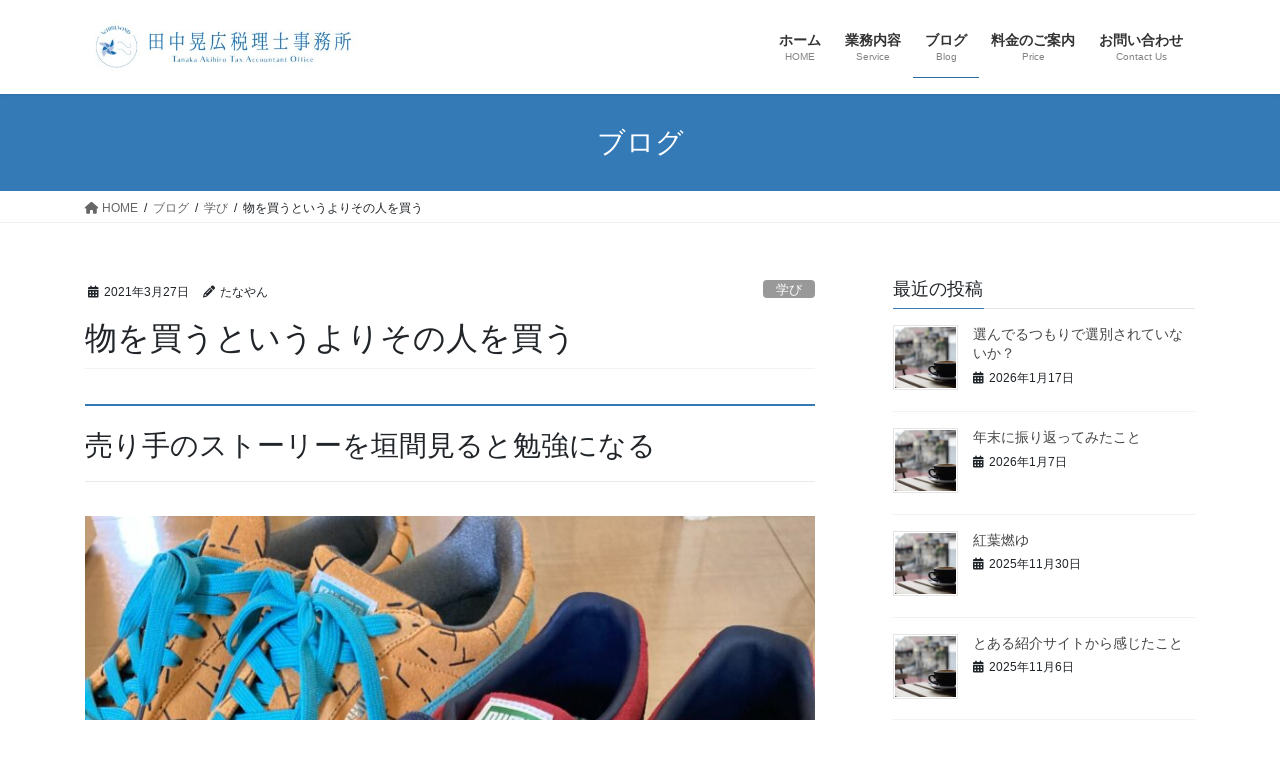

--- FILE ---
content_type: text/html; charset=UTF-8
request_url: https://at521tax.com/2021/03/27/%E7%89%A9%E3%82%92%E8%B2%B7%E3%81%86%E3%81%A8%E3%81%84%E3%81%86%E3%82%88%E3%82%8A%E3%81%9D%E3%81%AE%E4%BA%BA%E3%82%92%E8%B2%B7%E3%81%86/
body_size: 18631
content:
<!DOCTYPE html>
<html dir="ltr" lang="ja" prefix="og: https://ogp.me/ns#">
<head>
<meta charset="utf-8">
<meta http-equiv="X-UA-Compatible" content="IE=edge">
<meta name="viewport" content="width=device-width, initial-scale=1">

<title>物を買うというよりその人を買う | 田中晃広税理士事務所-WHIRLWIND-</title>
	<style>img:is([sizes="auto" i], [sizes^="auto," i]) { contain-intrinsic-size: 3000px 1500px }</style>
	
		<!-- All in One SEO 4.9.3 - aioseo.com -->
	<meta name="robots" content="max-image-preview:large" />
	<meta name="author" content="たなやん"/>
	<link rel="canonical" href="https://at521tax.com/2021/03/27/%e7%89%a9%e3%82%92%e8%b2%b7%e3%81%86%e3%81%a8%e3%81%84%e3%81%86%e3%82%88%e3%82%8a%e3%81%9d%e3%81%ae%e4%ba%ba%e3%82%92%e8%b2%b7%e3%81%86/" />
	<meta name="generator" content="All in One SEO (AIOSEO) 4.9.3" />
		<meta property="og:locale" content="ja_JP" />
		<meta property="og:site_name" content="田中晃広税理士事務所-WHIRLWIND-" />
		<meta property="og:type" content="article" />
		<meta property="og:title" content="物を買うというよりその人を買う | 田中晃広税理士事務所-WHIRLWIND-" />
		<meta property="og:url" content="https://at521tax.com/2021/03/27/%e7%89%a9%e3%82%92%e8%b2%b7%e3%81%86%e3%81%a8%e3%81%84%e3%81%86%e3%82%88%e3%82%8a%e3%81%9d%e3%81%ae%e4%ba%ba%e3%82%92%e8%b2%b7%e3%81%86/" />
		<meta property="article:published_time" content="2021-03-27T12:59:04+00:00" />
		<meta property="article:modified_time" content="2021-03-27T14:23:14+00:00" />
		<meta name="twitter:card" content="summary" />
		<meta name="twitter:title" content="物を買うというよりその人を買う | 田中晃広税理士事務所-WHIRLWIND-" />
		<script type="application/ld+json" class="aioseo-schema">
			{"@context":"https:\/\/schema.org","@graph":[{"@type":"Article","@id":"https:\/\/at521tax.com\/2021\/03\/27\/%e7%89%a9%e3%82%92%e8%b2%b7%e3%81%86%e3%81%a8%e3%81%84%e3%81%86%e3%82%88%e3%82%8a%e3%81%9d%e3%81%ae%e4%ba%ba%e3%82%92%e8%b2%b7%e3%81%86\/#article","name":"\u7269\u3092\u8cb7\u3046\u3068\u3044\u3046\u3088\u308a\u305d\u306e\u4eba\u3092\u8cb7\u3046 | \u7530\u4e2d\u6643\u5e83\u7a0e\u7406\u58eb\u4e8b\u52d9\u6240-WHIRLWIND-","headline":"\u7269\u3092\u8cb7\u3046\u3068\u3044\u3046\u3088\u308a\u305d\u306e\u4eba\u3092\u8cb7\u3046","author":{"@id":"https:\/\/at521tax.com\/author\/tanayang79\/#author"},"publisher":{"@id":"https:\/\/at521tax.com\/#person"},"image":{"@type":"ImageObject","url":"https:\/\/at521tax.com\/wp-content\/uploads\/2020\/01\/IMG_0992-1.jpg","width":1920,"height":1280},"datePublished":"2021-03-27T21:59:04+09:00","dateModified":"2021-03-27T23:23:14+09:00","inLanguage":"ja","mainEntityOfPage":{"@id":"https:\/\/at521tax.com\/2021\/03\/27\/%e7%89%a9%e3%82%92%e8%b2%b7%e3%81%86%e3%81%a8%e3%81%84%e3%81%86%e3%82%88%e3%82%8a%e3%81%9d%e3%81%ae%e4%ba%ba%e3%82%92%e8%b2%b7%e3%81%86\/#webpage"},"isPartOf":{"@id":"https:\/\/at521tax.com\/2021\/03\/27\/%e7%89%a9%e3%82%92%e8%b2%b7%e3%81%86%e3%81%a8%e3%81%84%e3%81%86%e3%82%88%e3%82%8a%e3%81%9d%e3%81%ae%e4%ba%ba%e3%82%92%e8%b2%b7%e3%81%86\/#webpage"},"articleSection":"\u5b66\u3073, \u30de\u30a4\u30ce\u30ea\u30c6\u30a3, \u30de\u30b0\u30d5\u30a9\u30ea\u30a2, \u30e1\u30f3\u30bf\u30eb, \u4ed5\u4e8b, \u4f1d\u3048\u65b9, \u72ec\u7acb\u958b\u696d, \u7a0e\u7406\u58eb"},{"@type":"BreadcrumbList","@id":"https:\/\/at521tax.com\/2021\/03\/27\/%e7%89%a9%e3%82%92%e8%b2%b7%e3%81%86%e3%81%a8%e3%81%84%e3%81%86%e3%82%88%e3%82%8a%e3%81%9d%e3%81%ae%e4%ba%ba%e3%82%92%e8%b2%b7%e3%81%86\/#breadcrumblist","itemListElement":[{"@type":"ListItem","@id":"https:\/\/at521tax.com#listItem","position":1,"name":"\u30db\u30fc\u30e0","item":"https:\/\/at521tax.com","nextItem":{"@type":"ListItem","@id":"https:\/\/at521tax.com\/category\/%e5%ad%a6%e3%81%b3\/#listItem","name":"\u5b66\u3073"}},{"@type":"ListItem","@id":"https:\/\/at521tax.com\/category\/%e5%ad%a6%e3%81%b3\/#listItem","position":2,"name":"\u5b66\u3073","item":"https:\/\/at521tax.com\/category\/%e5%ad%a6%e3%81%b3\/","nextItem":{"@type":"ListItem","@id":"https:\/\/at521tax.com\/2021\/03\/27\/%e7%89%a9%e3%82%92%e8%b2%b7%e3%81%86%e3%81%a8%e3%81%84%e3%81%86%e3%82%88%e3%82%8a%e3%81%9d%e3%81%ae%e4%ba%ba%e3%82%92%e8%b2%b7%e3%81%86\/#listItem","name":"\u7269\u3092\u8cb7\u3046\u3068\u3044\u3046\u3088\u308a\u305d\u306e\u4eba\u3092\u8cb7\u3046"},"previousItem":{"@type":"ListItem","@id":"https:\/\/at521tax.com#listItem","name":"\u30db\u30fc\u30e0"}},{"@type":"ListItem","@id":"https:\/\/at521tax.com\/2021\/03\/27\/%e7%89%a9%e3%82%92%e8%b2%b7%e3%81%86%e3%81%a8%e3%81%84%e3%81%86%e3%82%88%e3%82%8a%e3%81%9d%e3%81%ae%e4%ba%ba%e3%82%92%e8%b2%b7%e3%81%86\/#listItem","position":3,"name":"\u7269\u3092\u8cb7\u3046\u3068\u3044\u3046\u3088\u308a\u305d\u306e\u4eba\u3092\u8cb7\u3046","previousItem":{"@type":"ListItem","@id":"https:\/\/at521tax.com\/category\/%e5%ad%a6%e3%81%b3\/#listItem","name":"\u5b66\u3073"}}]},{"@type":"Person","@id":"https:\/\/at521tax.com\/#person","name":"\u305f\u306a\u3084\u3093","image":{"@type":"ImageObject","@id":"https:\/\/at521tax.com\/2021\/03\/27\/%e7%89%a9%e3%82%92%e8%b2%b7%e3%81%86%e3%81%a8%e3%81%84%e3%81%86%e3%82%88%e3%82%8a%e3%81%9d%e3%81%ae%e4%ba%ba%e3%82%92%e8%b2%b7%e3%81%86\/#personImage","url":"https:\/\/secure.gravatar.com\/avatar\/2512ce81229db0ad422e62f9164a1891bf17bec2bf70d39faa3f81776acc1ece?s=96&d=mm&r=g","width":96,"height":96,"caption":"\u305f\u306a\u3084\u3093"}},{"@type":"Person","@id":"https:\/\/at521tax.com\/author\/tanayang79\/#author","url":"https:\/\/at521tax.com\/author\/tanayang79\/","name":"\u305f\u306a\u3084\u3093","image":{"@type":"ImageObject","@id":"https:\/\/at521tax.com\/2021\/03\/27\/%e7%89%a9%e3%82%92%e8%b2%b7%e3%81%86%e3%81%a8%e3%81%84%e3%81%86%e3%82%88%e3%82%8a%e3%81%9d%e3%81%ae%e4%ba%ba%e3%82%92%e8%b2%b7%e3%81%86\/#authorImage","url":"https:\/\/secure.gravatar.com\/avatar\/2512ce81229db0ad422e62f9164a1891bf17bec2bf70d39faa3f81776acc1ece?s=96&d=mm&r=g","width":96,"height":96,"caption":"\u305f\u306a\u3084\u3093"}},{"@type":"WebPage","@id":"https:\/\/at521tax.com\/2021\/03\/27\/%e7%89%a9%e3%82%92%e8%b2%b7%e3%81%86%e3%81%a8%e3%81%84%e3%81%86%e3%82%88%e3%82%8a%e3%81%9d%e3%81%ae%e4%ba%ba%e3%82%92%e8%b2%b7%e3%81%86\/#webpage","url":"https:\/\/at521tax.com\/2021\/03\/27\/%e7%89%a9%e3%82%92%e8%b2%b7%e3%81%86%e3%81%a8%e3%81%84%e3%81%86%e3%82%88%e3%82%8a%e3%81%9d%e3%81%ae%e4%ba%ba%e3%82%92%e8%b2%b7%e3%81%86\/","name":"\u7269\u3092\u8cb7\u3046\u3068\u3044\u3046\u3088\u308a\u305d\u306e\u4eba\u3092\u8cb7\u3046 | \u7530\u4e2d\u6643\u5e83\u7a0e\u7406\u58eb\u4e8b\u52d9\u6240-WHIRLWIND-","inLanguage":"ja","isPartOf":{"@id":"https:\/\/at521tax.com\/#website"},"breadcrumb":{"@id":"https:\/\/at521tax.com\/2021\/03\/27\/%e7%89%a9%e3%82%92%e8%b2%b7%e3%81%86%e3%81%a8%e3%81%84%e3%81%86%e3%82%88%e3%82%8a%e3%81%9d%e3%81%ae%e4%ba%ba%e3%82%92%e8%b2%b7%e3%81%86\/#breadcrumblist"},"author":{"@id":"https:\/\/at521tax.com\/author\/tanayang79\/#author"},"creator":{"@id":"https:\/\/at521tax.com\/author\/tanayang79\/#author"},"image":{"@type":"ImageObject","url":"https:\/\/at521tax.com\/wp-content\/uploads\/2020\/01\/IMG_0992-1.jpg","@id":"https:\/\/at521tax.com\/2021\/03\/27\/%e7%89%a9%e3%82%92%e8%b2%b7%e3%81%86%e3%81%a8%e3%81%84%e3%81%86%e3%82%88%e3%82%8a%e3%81%9d%e3%81%ae%e4%ba%ba%e3%82%92%e8%b2%b7%e3%81%86\/#mainImage","width":1920,"height":1280},"primaryImageOfPage":{"@id":"https:\/\/at521tax.com\/2021\/03\/27\/%e7%89%a9%e3%82%92%e8%b2%b7%e3%81%86%e3%81%a8%e3%81%84%e3%81%86%e3%82%88%e3%82%8a%e3%81%9d%e3%81%ae%e4%ba%ba%e3%82%92%e8%b2%b7%e3%81%86\/#mainImage"},"datePublished":"2021-03-27T21:59:04+09:00","dateModified":"2021-03-27T23:23:14+09:00"},{"@type":"WebSite","@id":"https:\/\/at521tax.com\/#website","url":"https:\/\/at521tax.com\/","name":"\u7530\u4e2d\u6643\u5e83\u7a0e\u7406\u58eb\u4e8b\u52d9\u6240-WHIRLWIND-","description":"\u9759\u5ca1\u5e02\u306e\u7a0e\u7406\u58eb\u3002IT\u3092\u6d3b\u7528\u3057\u3066\u65e5\u3005\u306e\u7d4c\u7406\u3092\u3082\u3063\u3068\u7c21\u5358\u306b\u3059\u308b\u304a\u624b\u4f1d\u3044\u3092\u3044\u305f\u3057\u307e\u3059\u3002","inLanguage":"ja","publisher":{"@id":"https:\/\/at521tax.com\/#person"}}]}
		</script>
		<!-- All in One SEO -->

<link rel='dns-prefetch' href='//webfonts.xserver.jp' />
<link rel='dns-prefetch' href='//www.google.com' />
<link rel='dns-prefetch' href='//www.googletagmanager.com' />
<link rel="alternate" type="application/rss+xml" title="田中晃広税理士事務所-WHIRLWIND- &raquo; フィード" href="https://at521tax.com/feed/" />
<link rel="alternate" type="application/rss+xml" title="田中晃広税理士事務所-WHIRLWIND- &raquo; コメントフィード" href="https://at521tax.com/comments/feed/" />
<link rel="alternate" type="application/rss+xml" title="田中晃広税理士事務所-WHIRLWIND- &raquo; 物を買うというよりその人を買う のコメントのフィード" href="https://at521tax.com/2021/03/27/%e7%89%a9%e3%82%92%e8%b2%b7%e3%81%86%e3%81%a8%e3%81%84%e3%81%86%e3%82%88%e3%82%8a%e3%81%9d%e3%81%ae%e4%ba%ba%e3%82%92%e8%b2%b7%e3%81%86/feed/" />
<meta name="description" content="売り手のストーリーを垣間見ると勉強になる世界的に有名なマグフォリアが提案して製造されたスニーカー「デルフィン」。高校の先輩でもあります。僕は昔からお金を払う時に相手を見て決める傾向があります。どんなに美味しくても店の人の態度が悪い所は二度と行きませんし、興味のなかったジャンルのものでもその人に好意を持てれば常連になります。物やサービスではなく、その人を買うこれを意識すると、その人ならではのストーリーが見えてきます。この人すごいな、かっ" /><script type="text/javascript">
/* <![CDATA[ */
window._wpemojiSettings = {"baseUrl":"https:\/\/s.w.org\/images\/core\/emoji\/16.0.1\/72x72\/","ext":".png","svgUrl":"https:\/\/s.w.org\/images\/core\/emoji\/16.0.1\/svg\/","svgExt":".svg","source":{"concatemoji":"https:\/\/at521tax.com\/wp-includes\/js\/wp-emoji-release.min.js?ver=6.8.3"}};
/*! This file is auto-generated */
!function(s,n){var o,i,e;function c(e){try{var t={supportTests:e,timestamp:(new Date).valueOf()};sessionStorage.setItem(o,JSON.stringify(t))}catch(e){}}function p(e,t,n){e.clearRect(0,0,e.canvas.width,e.canvas.height),e.fillText(t,0,0);var t=new Uint32Array(e.getImageData(0,0,e.canvas.width,e.canvas.height).data),a=(e.clearRect(0,0,e.canvas.width,e.canvas.height),e.fillText(n,0,0),new Uint32Array(e.getImageData(0,0,e.canvas.width,e.canvas.height).data));return t.every(function(e,t){return e===a[t]})}function u(e,t){e.clearRect(0,0,e.canvas.width,e.canvas.height),e.fillText(t,0,0);for(var n=e.getImageData(16,16,1,1),a=0;a<n.data.length;a++)if(0!==n.data[a])return!1;return!0}function f(e,t,n,a){switch(t){case"flag":return n(e,"\ud83c\udff3\ufe0f\u200d\u26a7\ufe0f","\ud83c\udff3\ufe0f\u200b\u26a7\ufe0f")?!1:!n(e,"\ud83c\udde8\ud83c\uddf6","\ud83c\udde8\u200b\ud83c\uddf6")&&!n(e,"\ud83c\udff4\udb40\udc67\udb40\udc62\udb40\udc65\udb40\udc6e\udb40\udc67\udb40\udc7f","\ud83c\udff4\u200b\udb40\udc67\u200b\udb40\udc62\u200b\udb40\udc65\u200b\udb40\udc6e\u200b\udb40\udc67\u200b\udb40\udc7f");case"emoji":return!a(e,"\ud83e\udedf")}return!1}function g(e,t,n,a){var r="undefined"!=typeof WorkerGlobalScope&&self instanceof WorkerGlobalScope?new OffscreenCanvas(300,150):s.createElement("canvas"),o=r.getContext("2d",{willReadFrequently:!0}),i=(o.textBaseline="top",o.font="600 32px Arial",{});return e.forEach(function(e){i[e]=t(o,e,n,a)}),i}function t(e){var t=s.createElement("script");t.src=e,t.defer=!0,s.head.appendChild(t)}"undefined"!=typeof Promise&&(o="wpEmojiSettingsSupports",i=["flag","emoji"],n.supports={everything:!0,everythingExceptFlag:!0},e=new Promise(function(e){s.addEventListener("DOMContentLoaded",e,{once:!0})}),new Promise(function(t){var n=function(){try{var e=JSON.parse(sessionStorage.getItem(o));if("object"==typeof e&&"number"==typeof e.timestamp&&(new Date).valueOf()<e.timestamp+604800&&"object"==typeof e.supportTests)return e.supportTests}catch(e){}return null}();if(!n){if("undefined"!=typeof Worker&&"undefined"!=typeof OffscreenCanvas&&"undefined"!=typeof URL&&URL.createObjectURL&&"undefined"!=typeof Blob)try{var e="postMessage("+g.toString()+"("+[JSON.stringify(i),f.toString(),p.toString(),u.toString()].join(",")+"));",a=new Blob([e],{type:"text/javascript"}),r=new Worker(URL.createObjectURL(a),{name:"wpTestEmojiSupports"});return void(r.onmessage=function(e){c(n=e.data),r.terminate(),t(n)})}catch(e){}c(n=g(i,f,p,u))}t(n)}).then(function(e){for(var t in e)n.supports[t]=e[t],n.supports.everything=n.supports.everything&&n.supports[t],"flag"!==t&&(n.supports.everythingExceptFlag=n.supports.everythingExceptFlag&&n.supports[t]);n.supports.everythingExceptFlag=n.supports.everythingExceptFlag&&!n.supports.flag,n.DOMReady=!1,n.readyCallback=function(){n.DOMReady=!0}}).then(function(){return e}).then(function(){var e;n.supports.everything||(n.readyCallback(),(e=n.source||{}).concatemoji?t(e.concatemoji):e.wpemoji&&e.twemoji&&(t(e.twemoji),t(e.wpemoji)))}))}((window,document),window._wpemojiSettings);
/* ]]> */
</script>
<link rel='stylesheet' id='vkExUnit_common_style-css' href='https://at521tax.com/wp-content/plugins/vk-all-in-one-expansion-unit/assets/css/vkExUnit_style.css?ver=9.113.0.1' type='text/css' media='all' />
<style id='vkExUnit_common_style-inline-css' type='text/css'>
:root {--ver_page_top_button_url:url(https://at521tax.com/wp-content/plugins/vk-all-in-one-expansion-unit/assets/images/to-top-btn-icon.svg);}@font-face {font-weight: normal;font-style: normal;font-family: "vk_sns";src: url("https://at521tax.com/wp-content/plugins/vk-all-in-one-expansion-unit/inc/sns/icons/fonts/vk_sns.eot?-bq20cj");src: url("https://at521tax.com/wp-content/plugins/vk-all-in-one-expansion-unit/inc/sns/icons/fonts/vk_sns.eot?#iefix-bq20cj") format("embedded-opentype"),url("https://at521tax.com/wp-content/plugins/vk-all-in-one-expansion-unit/inc/sns/icons/fonts/vk_sns.woff?-bq20cj") format("woff"),url("https://at521tax.com/wp-content/plugins/vk-all-in-one-expansion-unit/inc/sns/icons/fonts/vk_sns.ttf?-bq20cj") format("truetype"),url("https://at521tax.com/wp-content/plugins/vk-all-in-one-expansion-unit/inc/sns/icons/fonts/vk_sns.svg?-bq20cj#vk_sns") format("svg");}
.veu_promotion-alert__content--text {border: 1px solid rgba(0,0,0,0.125);padding: 0.5em 1em;border-radius: var(--vk-size-radius);margin-bottom: var(--vk-margin-block-bottom);font-size: 0.875rem;}/* Alert Content部分に段落タグを入れた場合に最後の段落の余白を0にする */.veu_promotion-alert__content--text p:last-of-type{margin-bottom:0;margin-top: 0;}
</style>
<style id='wp-emoji-styles-inline-css' type='text/css'>

	img.wp-smiley, img.emoji {
		display: inline !important;
		border: none !important;
		box-shadow: none !important;
		height: 1em !important;
		width: 1em !important;
		margin: 0 0.07em !important;
		vertical-align: -0.1em !important;
		background: none !important;
		padding: 0 !important;
	}
</style>
<link rel='stylesheet' id='wp-block-library-css' href='https://at521tax.com/wp-includes/css/dist/block-library/style.min.css?ver=6.8.3' type='text/css' media='all' />
<style id='wp-block-library-inline-css' type='text/css'>
/* VK Color Palettes */
</style>
<style id='classic-theme-styles-inline-css' type='text/css'>
/*! This file is auto-generated */
.wp-block-button__link{color:#fff;background-color:#32373c;border-radius:9999px;box-shadow:none;text-decoration:none;padding:calc(.667em + 2px) calc(1.333em + 2px);font-size:1.125em}.wp-block-file__button{background:#32373c;color:#fff;text-decoration:none}
</style>
<link rel='stylesheet' id='aioseo/css/src/vue/standalone/blocks/table-of-contents/global.scss-css' href='https://at521tax.com/wp-content/plugins/all-in-one-seo-pack/dist/Lite/assets/css/table-of-contents/global.e90f6d47.css?ver=4.9.3' type='text/css' media='all' />
<style id='global-styles-inline-css' type='text/css'>
:root{--wp--preset--aspect-ratio--square: 1;--wp--preset--aspect-ratio--4-3: 4/3;--wp--preset--aspect-ratio--3-4: 3/4;--wp--preset--aspect-ratio--3-2: 3/2;--wp--preset--aspect-ratio--2-3: 2/3;--wp--preset--aspect-ratio--16-9: 16/9;--wp--preset--aspect-ratio--9-16: 9/16;--wp--preset--color--black: #000000;--wp--preset--color--cyan-bluish-gray: #abb8c3;--wp--preset--color--white: #ffffff;--wp--preset--color--pale-pink: #f78da7;--wp--preset--color--vivid-red: #cf2e2e;--wp--preset--color--luminous-vivid-orange: #ff6900;--wp--preset--color--luminous-vivid-amber: #fcb900;--wp--preset--color--light-green-cyan: #7bdcb5;--wp--preset--color--vivid-green-cyan: #00d084;--wp--preset--color--pale-cyan-blue: #8ed1fc;--wp--preset--color--vivid-cyan-blue: #0693e3;--wp--preset--color--vivid-purple: #9b51e0;--wp--preset--gradient--vivid-cyan-blue-to-vivid-purple: linear-gradient(135deg,rgba(6,147,227,1) 0%,rgb(155,81,224) 100%);--wp--preset--gradient--light-green-cyan-to-vivid-green-cyan: linear-gradient(135deg,rgb(122,220,180) 0%,rgb(0,208,130) 100%);--wp--preset--gradient--luminous-vivid-amber-to-luminous-vivid-orange: linear-gradient(135deg,rgba(252,185,0,1) 0%,rgba(255,105,0,1) 100%);--wp--preset--gradient--luminous-vivid-orange-to-vivid-red: linear-gradient(135deg,rgba(255,105,0,1) 0%,rgb(207,46,46) 100%);--wp--preset--gradient--very-light-gray-to-cyan-bluish-gray: linear-gradient(135deg,rgb(238,238,238) 0%,rgb(169,184,195) 100%);--wp--preset--gradient--cool-to-warm-spectrum: linear-gradient(135deg,rgb(74,234,220) 0%,rgb(151,120,209) 20%,rgb(207,42,186) 40%,rgb(238,44,130) 60%,rgb(251,105,98) 80%,rgb(254,248,76) 100%);--wp--preset--gradient--blush-light-purple: linear-gradient(135deg,rgb(255,206,236) 0%,rgb(152,150,240) 100%);--wp--preset--gradient--blush-bordeaux: linear-gradient(135deg,rgb(254,205,165) 0%,rgb(254,45,45) 50%,rgb(107,0,62) 100%);--wp--preset--gradient--luminous-dusk: linear-gradient(135deg,rgb(255,203,112) 0%,rgb(199,81,192) 50%,rgb(65,88,208) 100%);--wp--preset--gradient--pale-ocean: linear-gradient(135deg,rgb(255,245,203) 0%,rgb(182,227,212) 50%,rgb(51,167,181) 100%);--wp--preset--gradient--electric-grass: linear-gradient(135deg,rgb(202,248,128) 0%,rgb(113,206,126) 100%);--wp--preset--gradient--midnight: linear-gradient(135deg,rgb(2,3,129) 0%,rgb(40,116,252) 100%);--wp--preset--font-size--small: 13px;--wp--preset--font-size--medium: 20px;--wp--preset--font-size--large: 36px;--wp--preset--font-size--x-large: 42px;--wp--preset--spacing--20: 0.44rem;--wp--preset--spacing--30: 0.67rem;--wp--preset--spacing--40: 1rem;--wp--preset--spacing--50: 1.5rem;--wp--preset--spacing--60: 2.25rem;--wp--preset--spacing--70: 3.38rem;--wp--preset--spacing--80: 5.06rem;--wp--preset--shadow--natural: 6px 6px 9px rgba(0, 0, 0, 0.2);--wp--preset--shadow--deep: 12px 12px 50px rgba(0, 0, 0, 0.4);--wp--preset--shadow--sharp: 6px 6px 0px rgba(0, 0, 0, 0.2);--wp--preset--shadow--outlined: 6px 6px 0px -3px rgba(255, 255, 255, 1), 6px 6px rgba(0, 0, 0, 1);--wp--preset--shadow--crisp: 6px 6px 0px rgba(0, 0, 0, 1);}:where(.is-layout-flex){gap: 0.5em;}:where(.is-layout-grid){gap: 0.5em;}body .is-layout-flex{display: flex;}.is-layout-flex{flex-wrap: wrap;align-items: center;}.is-layout-flex > :is(*, div){margin: 0;}body .is-layout-grid{display: grid;}.is-layout-grid > :is(*, div){margin: 0;}:where(.wp-block-columns.is-layout-flex){gap: 2em;}:where(.wp-block-columns.is-layout-grid){gap: 2em;}:where(.wp-block-post-template.is-layout-flex){gap: 1.25em;}:where(.wp-block-post-template.is-layout-grid){gap: 1.25em;}.has-black-color{color: var(--wp--preset--color--black) !important;}.has-cyan-bluish-gray-color{color: var(--wp--preset--color--cyan-bluish-gray) !important;}.has-white-color{color: var(--wp--preset--color--white) !important;}.has-pale-pink-color{color: var(--wp--preset--color--pale-pink) !important;}.has-vivid-red-color{color: var(--wp--preset--color--vivid-red) !important;}.has-luminous-vivid-orange-color{color: var(--wp--preset--color--luminous-vivid-orange) !important;}.has-luminous-vivid-amber-color{color: var(--wp--preset--color--luminous-vivid-amber) !important;}.has-light-green-cyan-color{color: var(--wp--preset--color--light-green-cyan) !important;}.has-vivid-green-cyan-color{color: var(--wp--preset--color--vivid-green-cyan) !important;}.has-pale-cyan-blue-color{color: var(--wp--preset--color--pale-cyan-blue) !important;}.has-vivid-cyan-blue-color{color: var(--wp--preset--color--vivid-cyan-blue) !important;}.has-vivid-purple-color{color: var(--wp--preset--color--vivid-purple) !important;}.has-black-background-color{background-color: var(--wp--preset--color--black) !important;}.has-cyan-bluish-gray-background-color{background-color: var(--wp--preset--color--cyan-bluish-gray) !important;}.has-white-background-color{background-color: var(--wp--preset--color--white) !important;}.has-pale-pink-background-color{background-color: var(--wp--preset--color--pale-pink) !important;}.has-vivid-red-background-color{background-color: var(--wp--preset--color--vivid-red) !important;}.has-luminous-vivid-orange-background-color{background-color: var(--wp--preset--color--luminous-vivid-orange) !important;}.has-luminous-vivid-amber-background-color{background-color: var(--wp--preset--color--luminous-vivid-amber) !important;}.has-light-green-cyan-background-color{background-color: var(--wp--preset--color--light-green-cyan) !important;}.has-vivid-green-cyan-background-color{background-color: var(--wp--preset--color--vivid-green-cyan) !important;}.has-pale-cyan-blue-background-color{background-color: var(--wp--preset--color--pale-cyan-blue) !important;}.has-vivid-cyan-blue-background-color{background-color: var(--wp--preset--color--vivid-cyan-blue) !important;}.has-vivid-purple-background-color{background-color: var(--wp--preset--color--vivid-purple) !important;}.has-black-border-color{border-color: var(--wp--preset--color--black) !important;}.has-cyan-bluish-gray-border-color{border-color: var(--wp--preset--color--cyan-bluish-gray) !important;}.has-white-border-color{border-color: var(--wp--preset--color--white) !important;}.has-pale-pink-border-color{border-color: var(--wp--preset--color--pale-pink) !important;}.has-vivid-red-border-color{border-color: var(--wp--preset--color--vivid-red) !important;}.has-luminous-vivid-orange-border-color{border-color: var(--wp--preset--color--luminous-vivid-orange) !important;}.has-luminous-vivid-amber-border-color{border-color: var(--wp--preset--color--luminous-vivid-amber) !important;}.has-light-green-cyan-border-color{border-color: var(--wp--preset--color--light-green-cyan) !important;}.has-vivid-green-cyan-border-color{border-color: var(--wp--preset--color--vivid-green-cyan) !important;}.has-pale-cyan-blue-border-color{border-color: var(--wp--preset--color--pale-cyan-blue) !important;}.has-vivid-cyan-blue-border-color{border-color: var(--wp--preset--color--vivid-cyan-blue) !important;}.has-vivid-purple-border-color{border-color: var(--wp--preset--color--vivid-purple) !important;}.has-vivid-cyan-blue-to-vivid-purple-gradient-background{background: var(--wp--preset--gradient--vivid-cyan-blue-to-vivid-purple) !important;}.has-light-green-cyan-to-vivid-green-cyan-gradient-background{background: var(--wp--preset--gradient--light-green-cyan-to-vivid-green-cyan) !important;}.has-luminous-vivid-amber-to-luminous-vivid-orange-gradient-background{background: var(--wp--preset--gradient--luminous-vivid-amber-to-luminous-vivid-orange) !important;}.has-luminous-vivid-orange-to-vivid-red-gradient-background{background: var(--wp--preset--gradient--luminous-vivid-orange-to-vivid-red) !important;}.has-very-light-gray-to-cyan-bluish-gray-gradient-background{background: var(--wp--preset--gradient--very-light-gray-to-cyan-bluish-gray) !important;}.has-cool-to-warm-spectrum-gradient-background{background: var(--wp--preset--gradient--cool-to-warm-spectrum) !important;}.has-blush-light-purple-gradient-background{background: var(--wp--preset--gradient--blush-light-purple) !important;}.has-blush-bordeaux-gradient-background{background: var(--wp--preset--gradient--blush-bordeaux) !important;}.has-luminous-dusk-gradient-background{background: var(--wp--preset--gradient--luminous-dusk) !important;}.has-pale-ocean-gradient-background{background: var(--wp--preset--gradient--pale-ocean) !important;}.has-electric-grass-gradient-background{background: var(--wp--preset--gradient--electric-grass) !important;}.has-midnight-gradient-background{background: var(--wp--preset--gradient--midnight) !important;}.has-small-font-size{font-size: var(--wp--preset--font-size--small) !important;}.has-medium-font-size{font-size: var(--wp--preset--font-size--medium) !important;}.has-large-font-size{font-size: var(--wp--preset--font-size--large) !important;}.has-x-large-font-size{font-size: var(--wp--preset--font-size--x-large) !important;}
:where(.wp-block-post-template.is-layout-flex){gap: 1.25em;}:where(.wp-block-post-template.is-layout-grid){gap: 1.25em;}
:where(.wp-block-columns.is-layout-flex){gap: 2em;}:where(.wp-block-columns.is-layout-grid){gap: 2em;}
:root :where(.wp-block-pullquote){font-size: 1.5em;line-height: 1.6;}
</style>
<link rel='stylesheet' id='vk-swiper-style-css' href='https://at521tax.com/wp-content/plugins/vk-blocks/vendor/vektor-inc/vk-swiper/src/assets/css/swiper-bundle.min.css?ver=11.0.2' type='text/css' media='all' />
<link rel='stylesheet' id='bootstrap-4-style-css' href='https://at521tax.com/wp-content/themes/lightning/_g2/library/bootstrap-4/css/bootstrap.min.css?ver=4.5.0' type='text/css' media='all' />
<link rel='stylesheet' id='lightning-common-style-css' href='https://at521tax.com/wp-content/themes/lightning/_g2/assets/css/common.css?ver=15.32.1' type='text/css' media='all' />
<style id='lightning-common-style-inline-css' type='text/css'>
/* vk-mobile-nav */:root {--vk-mobile-nav-menu-btn-bg-src: url("https://at521tax.com/wp-content/themes/lightning/_g2/inc/vk-mobile-nav/package/images/vk-menu-btn-black.svg");--vk-mobile-nav-menu-btn-close-bg-src: url("https://at521tax.com/wp-content/themes/lightning/_g2/inc/vk-mobile-nav/package/images/vk-menu-close-black.svg");--vk-menu-acc-icon-open-black-bg-src: url("https://at521tax.com/wp-content/themes/lightning/_g2/inc/vk-mobile-nav/package/images/vk-menu-acc-icon-open-black.svg");--vk-menu-acc-icon-open-white-bg-src: url("https://at521tax.com/wp-content/themes/lightning/_g2/inc/vk-mobile-nav/package/images/vk-menu-acc-icon-open-white.svg");--vk-menu-acc-icon-close-black-bg-src: url("https://at521tax.com/wp-content/themes/lightning/_g2/inc/vk-mobile-nav/package/images/vk-menu-close-black.svg");--vk-menu-acc-icon-close-white-bg-src: url("https://at521tax.com/wp-content/themes/lightning/_g2/inc/vk-mobile-nav/package/images/vk-menu-close-white.svg");}
</style>
<link rel='stylesheet' id='lightning-design-style-css' href='https://at521tax.com/wp-content/themes/lightning/_g2/design-skin/origin2/css/style.css?ver=15.32.1' type='text/css' media='all' />
<style id='lightning-design-style-inline-css' type='text/css'>
:root {--color-key:#337ab7;--wp--preset--color--vk-color-primary:#337ab7;--color-key-dark:#2e6da4;}
a { color:#337ab7; }
.tagcloud a:before { font-family: "Font Awesome 5 Free";content: "\f02b";font-weight: bold; }
.media .media-body .media-heading a:hover { color:; }@media (min-width: 768px){.gMenu > li:before,.gMenu > li.menu-item-has-children::after { border-bottom-color: }.gMenu li li { background-color: }.gMenu li li a:hover { background-color:; }} /* @media (min-width: 768px) */.page-header { background-color:; }h2,.mainSection-title { border-top-color:; }h3:after,.subSection-title:after { border-bottom-color:; }ul.page-numbers li span.page-numbers.current,.page-link dl .post-page-numbers.current { background-color:; }.pager li > a { border-color:;color:;}.pager li > a:hover { background-color:;color:#fff;}.siteFooter { border-top-color:; }dt { border-left-color:; }:root {--g_nav_main_acc_icon_open_url:url(https://at521tax.com/wp-content/themes/lightning/_g2/inc/vk-mobile-nav/package/images/vk-menu-acc-icon-open-black.svg);--g_nav_main_acc_icon_close_url: url(https://at521tax.com/wp-content/themes/lightning/_g2/inc/vk-mobile-nav/package/images/vk-menu-close-black.svg);--g_nav_sub_acc_icon_open_url: url(https://at521tax.com/wp-content/themes/lightning/_g2/inc/vk-mobile-nav/package/images/vk-menu-acc-icon-open-white.svg);--g_nav_sub_acc_icon_close_url: url(https://at521tax.com/wp-content/themes/lightning/_g2/inc/vk-mobile-nav/package/images/vk-menu-close-white.svg);}
</style>
<link rel='stylesheet' id='veu-cta-css' href='https://at521tax.com/wp-content/plugins/vk-all-in-one-expansion-unit/inc/call-to-action/package/assets/css/style.css?ver=9.113.0.1' type='text/css' media='all' />
<link rel='stylesheet' id='vk-blocks-build-css-css' href='https://at521tax.com/wp-content/plugins/vk-blocks/build/block-build.css?ver=1.115.2.1' type='text/css' media='all' />
<style id='vk-blocks-build-css-inline-css' type='text/css'>

	:root {
		--vk_image-mask-circle: url(https://at521tax.com/wp-content/plugins/vk-blocks/inc/vk-blocks/images/circle.svg);
		--vk_image-mask-wave01: url(https://at521tax.com/wp-content/plugins/vk-blocks/inc/vk-blocks/images/wave01.svg);
		--vk_image-mask-wave02: url(https://at521tax.com/wp-content/plugins/vk-blocks/inc/vk-blocks/images/wave02.svg);
		--vk_image-mask-wave03: url(https://at521tax.com/wp-content/plugins/vk-blocks/inc/vk-blocks/images/wave03.svg);
		--vk_image-mask-wave04: url(https://at521tax.com/wp-content/plugins/vk-blocks/inc/vk-blocks/images/wave04.svg);
	}
	

	:root {

		--vk-balloon-border-width:1px;

		--vk-balloon-speech-offset:-12px;
	}
	

	:root {
		--vk_flow-arrow: url(https://at521tax.com/wp-content/plugins/vk-blocks/inc/vk-blocks/images/arrow_bottom.svg);
	}
	
</style>
<link rel='stylesheet' id='lightning-theme-style-css' href='https://at521tax.com/wp-content/themes/lightning/style.css?ver=15.32.1' type='text/css' media='all' />
<link rel='stylesheet' id='vk-font-awesome-css' href='https://at521tax.com/wp-content/themes/lightning/vendor/vektor-inc/font-awesome-versions/src/versions/6/css/all.min.css?ver=6.6.0' type='text/css' media='all' />
<script type="text/javascript" src="https://at521tax.com/wp-includes/js/jquery/jquery.min.js?ver=3.7.1" id="jquery-core-js"></script>
<script type="text/javascript" src="https://at521tax.com/wp-includes/js/jquery/jquery-migrate.min.js?ver=3.4.1" id="jquery-migrate-js"></script>
<script type="text/javascript" src="//webfonts.xserver.jp/js/xserverv3.js?fadein=0&amp;ver=2.0.9" id="typesquare_std-js"></script>
<link rel="https://api.w.org/" href="https://at521tax.com/wp-json/" /><link rel="alternate" title="JSON" type="application/json" href="https://at521tax.com/wp-json/wp/v2/posts/1761" /><link rel="EditURI" type="application/rsd+xml" title="RSD" href="https://at521tax.com/xmlrpc.php?rsd" />
<meta name="generator" content="WordPress 6.8.3" />
<link rel='shortlink' href='https://at521tax.com/?p=1761' />
<link rel="alternate" title="oEmbed (JSON)" type="application/json+oembed" href="https://at521tax.com/wp-json/oembed/1.0/embed?url=https%3A%2F%2Fat521tax.com%2F2021%2F03%2F27%2F%25e7%2589%25a9%25e3%2582%2592%25e8%25b2%25b7%25e3%2581%2586%25e3%2581%25a8%25e3%2581%2584%25e3%2581%2586%25e3%2582%2588%25e3%2582%258a%25e3%2581%259d%25e3%2581%25ae%25e4%25ba%25ba%25e3%2582%2592%25e8%25b2%25b7%25e3%2581%2586%2F" />
<link rel="alternate" title="oEmbed (XML)" type="text/xml+oembed" href="https://at521tax.com/wp-json/oembed/1.0/embed?url=https%3A%2F%2Fat521tax.com%2F2021%2F03%2F27%2F%25e7%2589%25a9%25e3%2582%2592%25e8%25b2%25b7%25e3%2581%2586%25e3%2581%25a8%25e3%2581%2584%25e3%2581%2586%25e3%2582%2588%25e3%2582%258a%25e3%2581%259d%25e3%2581%25ae%25e4%25ba%25ba%25e3%2582%2592%25e8%25b2%25b7%25e3%2581%2586%2F&#038;format=xml" />
<meta name="generator" content="Site Kit by Google 1.164.0" /><style id="lightning-color-custom-for-plugins" type="text/css">/* ltg theme common */.color_key_bg,.color_key_bg_hover:hover{background-color: #337ab7;}.color_key_txt,.color_key_txt_hover:hover{color: #337ab7;}.color_key_border,.color_key_border_hover:hover{border-color: #337ab7;}.color_key_dark_bg,.color_key_dark_bg_hover:hover{background-color: #2e6da4;}.color_key_dark_txt,.color_key_dark_txt_hover:hover{color: #2e6da4;}.color_key_dark_border,.color_key_dark_border_hover:hover{border-color: #2e6da4;}</style><!-- [ VK All in One Expansion Unit OGP ] -->
<meta property="og:site_name" content="田中晃広税理士事務所-WHIRLWIND-" />
<meta property="og:url" content="https://at521tax.com/2021/03/27/%e7%89%a9%e3%82%92%e8%b2%b7%e3%81%86%e3%81%a8%e3%81%84%e3%81%86%e3%82%88%e3%82%8a%e3%81%9d%e3%81%ae%e4%ba%ba%e3%82%92%e8%b2%b7%e3%81%86/" />
<meta property="og:title" content="物を買うというよりその人を買う | 田中晃広税理士事務所-WHIRLWIND-" />
<meta property="og:description" content="売り手のストーリーを垣間見ると勉強になる世界的に有名なマグフォリアが提案して製造されたスニーカー「デルフィン」。高校の先輩でもあります。僕は昔からお金を払う時に相手を見て決める傾向があります。どんなに美味しくても店の人の態度が悪い所は二度と行きませんし、興味のなかったジャンルのものでもその人に好意を持てれば常連になります。物やサービスではなく、その人を買うこれを意識すると、その人ならではのストーリーが見えてきます。この人すごいな、かっ" />
<meta property="og:type" content="article" />
<meta property="og:image" content="https://at521tax.com/wp-content/uploads/2020/01/IMG_0992-1-1024x683.jpg" />
<meta property="og:image:width" content="1024" />
<meta property="og:image:height" content="683" />
<!-- [ / VK All in One Expansion Unit OGP ] -->
<!-- [ VK All in One Expansion Unit twitter card ] -->
<meta name="twitter:card" content="summary_large_image">
<meta name="twitter:description" content="売り手のストーリーを垣間見ると勉強になる世界的に有名なマグフォリアが提案して製造されたスニーカー「デルフィン」。高校の先輩でもあります。僕は昔からお金を払う時に相手を見て決める傾向があります。どんなに美味しくても店の人の態度が悪い所は二度と行きませんし、興味のなかったジャンルのものでもその人に好意を持てれば常連になります。物やサービスではなく、その人を買うこれを意識すると、その人ならではのストーリーが見えてきます。この人すごいな、かっ">
<meta name="twitter:title" content="物を買うというよりその人を買う | 田中晃広税理士事務所-WHIRLWIND-">
<meta name="twitter:url" content="https://at521tax.com/2021/03/27/%e7%89%a9%e3%82%92%e8%b2%b7%e3%81%86%e3%81%a8%e3%81%84%e3%81%86%e3%82%88%e3%82%8a%e3%81%9d%e3%81%ae%e4%ba%ba%e3%82%92%e8%b2%b7%e3%81%86/">
	<meta name="twitter:image" content="https://at521tax.com/wp-content/uploads/2020/01/IMG_0992-1-1024x683.jpg">
	<meta name="twitter:domain" content="at521tax.com">
	<!-- [ / VK All in One Expansion Unit twitter card ] -->
	<link rel="icon" href="https://at521tax.com/wp-content/uploads/2020/02/cropped-187A6BA1-800F-4F8B-A35D-746168F4BB7A-32x32.png" sizes="32x32" />
<link rel="icon" href="https://at521tax.com/wp-content/uploads/2020/02/cropped-187A6BA1-800F-4F8B-A35D-746168F4BB7A-192x192.png" sizes="192x192" />
<link rel="apple-touch-icon" href="https://at521tax.com/wp-content/uploads/2020/02/cropped-187A6BA1-800F-4F8B-A35D-746168F4BB7A-180x180.png" />
<meta name="msapplication-TileImage" content="https://at521tax.com/wp-content/uploads/2020/02/cropped-187A6BA1-800F-4F8B-A35D-746168F4BB7A-270x270.png" />
<!-- [ VK All in One Expansion Unit Article Structure Data ] --><script type="application/ld+json">{"@context":"https://schema.org/","@type":"Article","headline":"物を買うというよりその人を買う","image":"https://at521tax.com/wp-content/uploads/2020/01/IMG_0992-1.jpg","datePublished":"2021-03-27T21:59:04+09:00","dateModified":"2021-03-27T23:23:14+09:00","author":{"@type":"","name":"たなやん","url":"https://at521tax.com/","sameAs":""}}</script><!-- [ / VK All in One Expansion Unit Article Structure Data ] -->
</head>
<body class="wp-singular post-template-default single single-post postid-1761 single-format-standard wp-theme-lightning vk-blocks fa_v6_css post-name-%e7%89%a9%e3%82%92%e8%b2%b7%e3%81%86%e3%81%a8%e3%81%84%e3%81%86%e3%82%88%e3%82%8a%e3%81%9d%e3%81%ae%e4%ba%ba%e3%82%92%e8%b2%b7%e3%81%86 category-%e5%ad%a6%e3%81%b3 tag-%e3%83%9e%e3%82%a4%e3%83%8e%e3%83%aa%e3%83%86%e3%82%a3 tag-%e3%83%9e%e3%82%b0%e3%83%95%e3%82%a9%e3%83%aa%e3%82%a2 tag-%e3%83%a1%e3%83%b3%e3%82%bf%e3%83%ab tag-%e4%bb%95%e4%ba%8b tag-%e4%bc%9d%e3%81%88%e6%96%b9 tag-%e7%8b%ac%e7%ab%8b%e9%96%8b%e6%a5%ad tag-%e7%a8%8e%e7%90%86%e5%a3%ab post-type-post bootstrap4 device-pc">
<a class="skip-link screen-reader-text" href="#main">コンテンツへスキップ</a>
<a class="skip-link screen-reader-text" href="#vk-mobile-nav">ナビゲーションに移動</a>
<header class="siteHeader">
		<div class="container siteHeadContainer">
		<div class="navbar-header">
						<p class="navbar-brand siteHeader_logo">
			<a href="https://at521tax.com/">
				<span><img src="https://at521tax.com/wp-content/uploads/2022/09/c4e587ac72a4012c57959bd2b9251b35.jpg" alt="田中晃広税理士事務所-WHIRLWIND-" /></span>
			</a>
			</p>
					</div>

					<div id="gMenu_outer" class="gMenu_outer">
				<nav class="menu-%e3%83%a1%e3%82%a4%e3%83%b3-container"><ul id="menu-%e3%83%a1%e3%82%a4%e3%83%b3" class="menu gMenu vk-menu-acc"><li id="menu-item-282" class="menu-item menu-item-type-post_type menu-item-object-page menu-item-home"><a href="https://at521tax.com/"><strong class="gMenu_name">ホーム</strong><span class="gMenu_description">HOME</span></a></li>
<li id="menu-item-284" class="menu-item menu-item-type-post_type menu-item-object-page"><a href="https://at521tax.com/introduction/service/"><strong class="gMenu_name">業務内容</strong><span class="gMenu_description">Service</span></a></li>
<li id="menu-item-290" class="menu-item menu-item-type-post_type menu-item-object-page current_page_parent current-menu-ancestor"><a href="https://at521tax.com/blog/"><strong class="gMenu_name">ブログ</strong><span class="gMenu_description">Blog</span></a></li>
<li id="menu-item-285" class="menu-item menu-item-type-post_type menu-item-object-page"><a href="https://at521tax.com/introduction/price/"><strong class="gMenu_name">料金のご案内</strong><span class="gMenu_description">Price</span></a></li>
<li id="menu-item-283" class="menu-item menu-item-type-post_type menu-item-object-page"><a href="https://at521tax.com/contactus/"><strong class="gMenu_name">お問い合わせ</strong><span class="gMenu_description">Contact Us</span></a></li>
</ul></nav>			</div>
			</div>
	</header>

<div class="section page-header"><div class="container"><div class="row"><div class="col-md-12">
<div class="page-header_pageTitle">
ブログ</div>
</div></div></div></div><!-- [ /.page-header ] -->


<!-- [ .breadSection ] --><div class="section breadSection"><div class="container"><div class="row"><ol class="breadcrumb" itemscope itemtype="https://schema.org/BreadcrumbList"><li id="panHome" itemprop="itemListElement" itemscope itemtype="http://schema.org/ListItem"><a itemprop="item" href="https://at521tax.com/"><span itemprop="name"><i class="fa fa-home"></i> HOME</span></a><meta itemprop="position" content="1" /></li><li itemprop="itemListElement" itemscope itemtype="http://schema.org/ListItem"><a itemprop="item" href="https://at521tax.com/blog/"><span itemprop="name">ブログ</span></a><meta itemprop="position" content="2" /></li><li itemprop="itemListElement" itemscope itemtype="http://schema.org/ListItem"><a itemprop="item" href="https://at521tax.com/category/%e5%ad%a6%e3%81%b3/"><span itemprop="name">学び</span></a><meta itemprop="position" content="3" /></li><li><span>物を買うというよりその人を買う</span><meta itemprop="position" content="4" /></li></ol></div></div></div><!-- [ /.breadSection ] -->

<div class="section siteContent">
<div class="container">
<div class="row">

	<div class="col mainSection mainSection-col-two baseSection vk_posts-mainSection" id="main" role="main">
				<article id="post-1761" class="entry entry-full post-1761 post type-post status-publish format-standard has-post-thumbnail hentry category-14 tag-209 tag-270 tag-173 tag-76 tag-181 tag-48 tag-50">

	
	
		<header class="entry-header">
			<div class="entry-meta">


<span class="published entry-meta_items">2021年3月27日</span>

<span class="entry-meta_items entry-meta_updated entry-meta_hidden">/ 最終更新日時 : <span class="updated">2021年3月27日</span></span>


	
	<span class="vcard author entry-meta_items entry-meta_items_author"><span class="fn">たなやん</span></span>



<span class="entry-meta_items entry-meta_items_term"><a href="https://at521tax.com/category/%e5%ad%a6%e3%81%b3/" class="btn btn-xs btn-primary entry-meta_items_term_button" style="background-color:#999999;border:none;">学び</a></span>
</div>
				<h1 class="entry-title">
											物を買うというよりその人を買う									</h1>
		</header>

	
	
	<div class="entry-body">
				
<h2 class="wp-block-heading">売り手のストーリーを垣間見ると勉強になる</h2>



<figure class="wp-block-image size-large"><img fetchpriority="high" decoding="async" width="768" height="1024" src="https://at521tax.com/wp-content/uploads/2021/03/img_3134-768x1024.jpg" alt="" class="wp-image-1758" srcset="https://at521tax.com/wp-content/uploads/2021/03/img_3134-768x1024.jpg 768w, https://at521tax.com/wp-content/uploads/2021/03/img_3134-225x300.jpg 225w, https://at521tax.com/wp-content/uploads/2021/03/img_3134-1152x1536.jpg 1152w, https://at521tax.com/wp-content/uploads/2021/03/img_3134.jpg 1440w" sizes="(max-width: 768px) 100vw, 768px" /><figcaption>世界的に有名なマグフォリアが提案して製造されたスニーカー「デルフィン」。高校の先輩でもあります。</figcaption></figure>



<p>僕は昔からお金を払う時に相手を見て決める傾向があります。</p>



<p>どんなに美味しくても店の人の態度が悪い所は二度と行きませんし、興味のなかったジャンルのものでもその人に好意を持てれば常連になります。</p>



<p><strong>物やサービスではなく、その人を買う</strong></p>



<p>これを意識すると、その人ならではのストーリーが見えてきます。この人すごいな、かっこいいなと感じることは学びにもなるので。</p>



<p>例えば今日買ったこのスニーカー。マグフォリアさんは静岡県の藤枝市にある小さなお店です。にも関わらず海外からも客が来るほどの店です。店主の山田さんはスニーカーとりわけPUMAの世界的コレクターでもあり、彼が提案したものが製品化されるほど。プーマのドイツ本社にも山田さんの姿が大きく掲げられたこともあるほどです。</p>



<figure class="wp-block-image size-large"><img decoding="async" width="640" height="479" src="https://at521tax.com/wp-content/uploads/2021/03/img_3135.jpg" alt="" class="wp-image-1759" srcset="https://at521tax.com/wp-content/uploads/2021/03/img_3135.jpg 640w, https://at521tax.com/wp-content/uploads/2021/03/img_3135-300x225.jpg 300w" sizes="(max-width: 640px) 100vw, 640px" /><figcaption>PUMAのドイツ本社。マグフォリアの山田さん。</figcaption></figure>



<p>これほどの人から物を買う。同じ一足の靴を買うにしても、日本中にあるチェーン店で買うのとは重みが違います。</p>



<p>たかが靴一足なのにそれがどんな経緯で世に出されたのか、熱心に教えてくれました。</p>



<h2 class="wp-block-heading">「お客様は神様」は客が言うことではない</h2>



<p>未だに「お客様は神様だろ？」と言う人間がいます。本当に神様ならそんな横柄な態度にはならないと思うのですが…疫病神か破壊神でしょうか（笑）</p>



<p>神対応をして欲しければ客も神対応であるべきです。人と人なので（一部、心無い店もあるかと思いますが…そういうのは別です）。</p>



<p>僕の経験では客という立場でも感謝の気持ちを持って接すると何かと良くしてくれます。その先に色々と話をしてもらえたり気にかけてもらえたりするものです。</p>



<p>恐らく「お客様は神様だろ？」と本気で思ってる人は店に対する不満が多いのではないでしょうか。</p>



<h2 class="wp-block-heading">NHKのプロフェッショナルを見て、出た人の物を買ってみる</h2>



<figure class="wp-block-image size-large"><img decoding="async" width="768" height="1024" src="https://at521tax.com/wp-content/uploads/2021/03/img_3130-1-768x1024.jpg" alt="" class="wp-image-1760" srcset="https://at521tax.com/wp-content/uploads/2021/03/img_3130-1-768x1024.jpg 768w, https://at521tax.com/wp-content/uploads/2021/03/img_3130-1-225x300.jpg 225w, https://at521tax.com/wp-content/uploads/2021/03/img_3130-1-1152x1536.jpg 1152w, https://at521tax.com/wp-content/uploads/2021/03/img_3130-1.jpg 1440w" sizes="(max-width: 768px) 100vw, 768px" /><figcaption>プロフェッショナルで取り上げられた本枯節。</figcaption></figure>



<p>NHKのプロフェッショナルという番組はその人が辿ってきたストーリーをとても良く紹介してくれます。その人を知った上でその人から買ってみるにはうってつけです。</p>



<p>本当に凄いからNHKの全国放送で取り上げられるわけですし、そういう人はやはり他とは違って別格です。</p>



<p>たとえ業種は違っても学ぶこと大です。こうやって「一流」に触れてみる。何も高級車や高級ブランドに手を出すことが一流ではありません。</p>



<p>自分では気付かなかった事を気付かせてもらえるのでオススメです。</p>
<div class="veu_socialSet veu_socialSet-auto veu_socialSet-position-after veu_contentAddSection"><script>window.twttr=(function(d,s,id){var js,fjs=d.getElementsByTagName(s)[0],t=window.twttr||{};if(d.getElementById(id))return t;js=d.createElement(s);js.id=id;js.src="https://platform.twitter.com/widgets.js";fjs.parentNode.insertBefore(js,fjs);t._e=[];t.ready=function(f){t._e.push(f);};return t;}(document,"script","twitter-wjs"));</script><ul><li class="sb_facebook sb_icon"><a class="sb_icon_inner" href="//www.facebook.com/sharer.php?src=bm&u=https%3A%2F%2Fat521tax.com%2F2021%2F03%2F27%2F%25e7%2589%25a9%25e3%2582%2592%25e8%25b2%25b7%25e3%2581%2586%25e3%2581%25a8%25e3%2581%2584%25e3%2581%2586%25e3%2582%2588%25e3%2582%258a%25e3%2581%259d%25e3%2581%25ae%25e4%25ba%25ba%25e3%2582%2592%25e8%25b2%25b7%25e3%2581%2586%2F&amp;t=%E7%89%A9%E3%82%92%E8%B2%B7%E3%81%86%E3%81%A8%E3%81%84%E3%81%86%E3%82%88%E3%82%8A%E3%81%9D%E3%81%AE%E4%BA%BA%E3%82%92%E8%B2%B7%E3%81%86%20%7C%20%E7%94%B0%E4%B8%AD%E6%99%83%E5%BA%83%E7%A8%8E%E7%90%86%E5%A3%AB%E4%BA%8B%E5%8B%99%E6%89%80-WHIRLWIND-" target="_blank" onclick="window.open(this.href,'FBwindow','width=650,height=450,menubar=no,toolbar=no,scrollbars=yes');return false;"><span class="vk_icon_w_r_sns_fb icon_sns"></span><span class="sns_txt">Facebook</span><span class="veu_count_sns_fb"></span></a></li><li class="sb_x_twitter sb_icon"><a class="sb_icon_inner" href="//twitter.com/intent/tweet?url=https%3A%2F%2Fat521tax.com%2F2021%2F03%2F27%2F%25e7%2589%25a9%25e3%2582%2592%25e8%25b2%25b7%25e3%2581%2586%25e3%2581%25a8%25e3%2581%2584%25e3%2581%2586%25e3%2582%2588%25e3%2582%258a%25e3%2581%259d%25e3%2581%25ae%25e4%25ba%25ba%25e3%2582%2592%25e8%25b2%25b7%25e3%2581%2586%2F&amp;text=%E7%89%A9%E3%82%92%E8%B2%B7%E3%81%86%E3%81%A8%E3%81%84%E3%81%86%E3%82%88%E3%82%8A%E3%81%9D%E3%81%AE%E4%BA%BA%E3%82%92%E8%B2%B7%E3%81%86%20%7C%20%E7%94%B0%E4%B8%AD%E6%99%83%E5%BA%83%E7%A8%8E%E7%90%86%E5%A3%AB%E4%BA%8B%E5%8B%99%E6%89%80-WHIRLWIND-" target="_blank" ><span class="vk_icon_w_r_sns_x_twitter icon_sns"></span><span class="sns_txt">X</span></a></li><li class="sb_bluesky sb_icon"><a class="sb_icon_inner" href="https://bsky.app/intent/compose?text=%E7%89%A9%E3%82%92%E8%B2%B7%E3%81%86%E3%81%A8%E3%81%84%E3%81%86%E3%82%88%E3%82%8A%E3%81%9D%E3%81%AE%E4%BA%BA%E3%82%92%E8%B2%B7%E3%81%86%20%7C%20%E7%94%B0%E4%B8%AD%E6%99%83%E5%BA%83%E7%A8%8E%E7%90%86%E5%A3%AB%E4%BA%8B%E5%8B%99%E6%89%80-WHIRLWIND-%0Ahttps%3A%2F%2Fat521tax.com%2F2021%2F03%2F27%2F%25e7%2589%25a9%25e3%2582%2592%25e8%25b2%25b7%25e3%2581%2586%25e3%2581%25a8%25e3%2581%2584%25e3%2581%2586%25e3%2582%2588%25e3%2582%258a%25e3%2581%259d%25e3%2581%25ae%25e4%25ba%25ba%25e3%2582%2592%25e8%25b2%25b7%25e3%2581%2586%2F" target="_blank" ><span class="vk_icon_w_r_sns_bluesky icon_sns"></span><span class="sns_txt">Bluesky</span></a></li><li class="sb_copy sb_icon"><button class="copy-button sb_icon_inner"data-clipboard-text="物を買うというよりその人を買う | 田中晃広税理士事務所-WHIRLWIND- https://at521tax.com/2021/03/27/%e7%89%a9%e3%82%92%e8%b2%b7%e3%81%86%e3%81%a8%e3%81%84%e3%81%86%e3%82%88%e3%82%8a%e3%81%9d%e3%81%ae%e4%ba%ba%e3%82%92%e8%b2%b7%e3%81%86/"><span class="vk_icon_w_r_sns_copy icon_sns"><i class="fas fa-copy"></i></span><span class="sns_txt">Copy</span></button></li></ul></div><!-- [ /.socialSet ] --><!-- [ .relatedPosts ] --><aside class="veu_relatedPosts veu_contentAddSection"><h1 class="mainSection-title relatedPosts_title">関連記事</h1><div class="row"><div class="col-sm-6 relatedPosts_item"><div class="media"><div class="media-left postList_thumbnail"><a href="https://at521tax.com/2026/01/17/%e9%81%b8%e3%82%93%e3%81%a7%e3%82%8b%e3%81%a4%e3%82%82%e3%82%8a%e3%81%a7%e9%81%b8%e5%88%a5%e3%81%95%e3%82%8c%e3%81%a6%e3%81%84%e3%81%aa%e3%81%84%e3%81%8b%ef%bc%9f/"><img width="150" height="150" src="https://at521tax.com/wp-content/uploads/2020/01/IMG_0992-1-150x150.jpg" class="attachment-thumbnail size-thumbnail wp-post-image" alt="" srcset="https://at521tax.com/wp-content/uploads/2020/01/IMG_0992-1-150x150.jpg 150w, https://at521tax.com/wp-content/uploads/2020/01/IMG_0992-1-100x100.jpg 100w" sizes="(max-width: 150px) 100vw, 150px" /></a></div><div class="media-body"><div class="media-heading"><a href="https://at521tax.com/2026/01/17/%e9%81%b8%e3%82%93%e3%81%a7%e3%82%8b%e3%81%a4%e3%82%82%e3%82%8a%e3%81%a7%e9%81%b8%e5%88%a5%e3%81%95%e3%82%8c%e3%81%a6%e3%81%84%e3%81%aa%e3%81%84%e3%81%8b%ef%bc%9f/">選んでるつもりで選別されていないか？</a></div><div class="media-date published"><i class="fa fa-calendar"></i>&nbsp;2026年1月17日</div></div></div></div>
<div class="col-sm-6 relatedPosts_item"><div class="media"><div class="media-left postList_thumbnail"><a href="https://at521tax.com/2026/01/07/%e5%b9%b4%e6%9c%ab%e3%81%ab%e6%8c%af%e3%82%8a%e8%bf%94%e3%81%a3%e3%81%a6%e3%81%bf%e3%81%9f%e3%81%93%e3%81%a8/"><img width="150" height="150" src="https://at521tax.com/wp-content/uploads/2020/01/IMG_0992-1-150x150.jpg" class="attachment-thumbnail size-thumbnail wp-post-image" alt="" srcset="https://at521tax.com/wp-content/uploads/2020/01/IMG_0992-1-150x150.jpg 150w, https://at521tax.com/wp-content/uploads/2020/01/IMG_0992-1-100x100.jpg 100w" sizes="(max-width: 150px) 100vw, 150px" /></a></div><div class="media-body"><div class="media-heading"><a href="https://at521tax.com/2026/01/07/%e5%b9%b4%e6%9c%ab%e3%81%ab%e6%8c%af%e3%82%8a%e8%bf%94%e3%81%a3%e3%81%a6%e3%81%bf%e3%81%9f%e3%81%93%e3%81%a8/">年末に振り返ってみたこと</a></div><div class="media-date published"><i class="fa fa-calendar"></i>&nbsp;2026年1月7日</div></div></div></div>
<div class="col-sm-6 relatedPosts_item"><div class="media"><div class="media-left postList_thumbnail"><a href="https://at521tax.com/2025/11/30/%e7%b4%85%e8%91%89%e7%87%83%e3%82%86/"><img width="150" height="150" src="https://at521tax.com/wp-content/uploads/2020/01/IMG_0992-1-150x150.jpg" class="attachment-thumbnail size-thumbnail wp-post-image" alt="" srcset="https://at521tax.com/wp-content/uploads/2020/01/IMG_0992-1-150x150.jpg 150w, https://at521tax.com/wp-content/uploads/2020/01/IMG_0992-1-100x100.jpg 100w" sizes="(max-width: 150px) 100vw, 150px" /></a></div><div class="media-body"><div class="media-heading"><a href="https://at521tax.com/2025/11/30/%e7%b4%85%e8%91%89%e7%87%83%e3%82%86/">紅葉燃ゆ</a></div><div class="media-date published"><i class="fa fa-calendar"></i>&nbsp;2025年11月30日</div></div></div></div>
<div class="col-sm-6 relatedPosts_item"><div class="media"><div class="media-left postList_thumbnail"><a href="https://at521tax.com/2025/11/06/%e3%81%a8%e3%81%82%e3%82%8b%e7%b4%b9%e4%bb%8b%e3%82%b5%e3%82%a4%e3%83%88%e3%81%8b%e3%82%89%e6%84%9f%e3%81%98%e3%81%9f%e3%81%93%e3%81%a8/"><img width="150" height="150" src="https://at521tax.com/wp-content/uploads/2020/01/IMG_0992-1-150x150.jpg" class="attachment-thumbnail size-thumbnail wp-post-image" alt="" srcset="https://at521tax.com/wp-content/uploads/2020/01/IMG_0992-1-150x150.jpg 150w, https://at521tax.com/wp-content/uploads/2020/01/IMG_0992-1-100x100.jpg 100w" sizes="(max-width: 150px) 100vw, 150px" /></a></div><div class="media-body"><div class="media-heading"><a href="https://at521tax.com/2025/11/06/%e3%81%a8%e3%81%82%e3%82%8b%e7%b4%b9%e4%bb%8b%e3%82%b5%e3%82%a4%e3%83%88%e3%81%8b%e3%82%89%e6%84%9f%e3%81%98%e3%81%9f%e3%81%93%e3%81%a8/">とある紹介サイトから感じたこと</a></div><div class="media-date published"><i class="fa fa-calendar"></i>&nbsp;2025年11月6日</div></div></div></div>
<div class="col-sm-6 relatedPosts_item"><div class="media"><div class="media-left postList_thumbnail"><a href="https://at521tax.com/2025/10/16/%e3%80%8c%e5%8a%aa%e5%8a%9b%e3%81%ae%e3%81%97%e3%81%8b%e3%81%9f%e3%81%8c%e9%96%93%e9%81%95%e3%81%a3%e3%81%a6%e3%82%8b%e3%80%8d%e3%81%a8%e8%a8%80%e3%82%8f%e3%82%8c%e3%81%a6%e3%80%82/"><img width="150" height="150" src="https://at521tax.com/wp-content/uploads/2020/01/IMG_0992-1-150x150.jpg" class="attachment-thumbnail size-thumbnail wp-post-image" alt="" srcset="https://at521tax.com/wp-content/uploads/2020/01/IMG_0992-1-150x150.jpg 150w, https://at521tax.com/wp-content/uploads/2020/01/IMG_0992-1-100x100.jpg 100w" sizes="(max-width: 150px) 100vw, 150px" /></a></div><div class="media-body"><div class="media-heading"><a href="https://at521tax.com/2025/10/16/%e3%80%8c%e5%8a%aa%e5%8a%9b%e3%81%ae%e3%81%97%e3%81%8b%e3%81%9f%e3%81%8c%e9%96%93%e9%81%95%e3%81%a3%e3%81%a6%e3%82%8b%e3%80%8d%e3%81%a8%e8%a8%80%e3%82%8f%e3%82%8c%e3%81%a6%e3%80%82/">「努力のしかたが間違ってる」と言われて。</a></div><div class="media-date published"><i class="fa fa-calendar"></i>&nbsp;2025年10月16日</div></div></div></div>
<div class="col-sm-6 relatedPosts_item"><div class="media"><div class="media-left postList_thumbnail"><a href="https://at521tax.com/2025/10/12/%e3%80%8c%e7%b4%84%e6%9d%9f%e3%80%8d%e3%81%ae%e9%87%8d%e3%81%95/"><img width="150" height="150" src="https://at521tax.com/wp-content/uploads/2020/01/IMG_0992-1-150x150.jpg" class="attachment-thumbnail size-thumbnail wp-post-image" alt="" srcset="https://at521tax.com/wp-content/uploads/2020/01/IMG_0992-1-150x150.jpg 150w, https://at521tax.com/wp-content/uploads/2020/01/IMG_0992-1-100x100.jpg 100w" sizes="(max-width: 150px) 100vw, 150px" /></a></div><div class="media-body"><div class="media-heading"><a href="https://at521tax.com/2025/10/12/%e3%80%8c%e7%b4%84%e6%9d%9f%e3%80%8d%e3%81%ae%e9%87%8d%e3%81%95/">「約束」の重さ</a></div><div class="media-date published"><i class="fa fa-calendar"></i>&nbsp;2025年10月12日</div></div></div></div>
<div class="col-sm-6 relatedPosts_item"><div class="media"><div class="media-left postList_thumbnail"><a href="https://at521tax.com/2025/10/08/%e9%87%91%e3%83%a1%e3%83%80%e3%83%aa%e3%82%b9%e3%83%88%e3%81%ab%e4%bc%9a%e3%81%a3%e3%81%a6%e3%81%8d%e3%81%9f%e3%80%82/"><img width="150" height="150" src="https://at521tax.com/wp-content/uploads/2020/03/img_0992-150x150.jpg" class="attachment-thumbnail size-thumbnail wp-post-image" alt="" /></a></div><div class="media-body"><div class="media-heading"><a href="https://at521tax.com/2025/10/08/%e9%87%91%e3%83%a1%e3%83%80%e3%83%aa%e3%82%b9%e3%83%88%e3%81%ab%e4%bc%9a%e3%81%a3%e3%81%a6%e3%81%8d%e3%81%9f%e3%80%82/">金メダリストに会ってきた。</a></div><div class="media-date published"><i class="fa fa-calendar"></i>&nbsp;2025年10月8日</div></div></div></div>
<div class="col-sm-6 relatedPosts_item"><div class="media"><div class="media-left postList_thumbnail"><a href="https://at521tax.com/2025/10/06/%e8%87%aa%e5%88%86%e3%81%ae%e3%81%9f%e3%82%81%e3%81%ab%e3%81%af%e9%a0%91%e5%bc%b5%e3%82%8c%e3%81%aa%e3%81%84/"><img width="150" height="150" src="https://at521tax.com/wp-content/uploads/2020/01/IMG_0992-1-150x150.jpg" class="attachment-thumbnail size-thumbnail wp-post-image" alt="" srcset="https://at521tax.com/wp-content/uploads/2020/01/IMG_0992-1-150x150.jpg 150w, https://at521tax.com/wp-content/uploads/2020/01/IMG_0992-1-100x100.jpg 100w" sizes="(max-width: 150px) 100vw, 150px" /></a></div><div class="media-body"><div class="media-heading"><a href="https://at521tax.com/2025/10/06/%e8%87%aa%e5%88%86%e3%81%ae%e3%81%9f%e3%82%81%e3%81%ab%e3%81%af%e9%a0%91%e5%bc%b5%e3%82%8c%e3%81%aa%e3%81%84/">自分のためには頑張れない</a></div><div class="media-date published"><i class="fa fa-calendar"></i>&nbsp;2025年10月6日</div></div></div></div>
<div class="col-sm-6 relatedPosts_item"><div class="media"><div class="media-left postList_thumbnail"><a href="https://at521tax.com/2025/09/22/%e7%9b%ae%e6%a8%99%e9%81%94%e6%88%90%e3%81%af%e3%82%ab%e3%83%bc%e3%83%8a%e3%83%93/"><img width="150" height="150" src="https://at521tax.com/wp-content/uploads/2020/03/img_0992-150x150.jpg" class="attachment-thumbnail size-thumbnail wp-post-image" alt="" /></a></div><div class="media-body"><div class="media-heading"><a href="https://at521tax.com/2025/09/22/%e7%9b%ae%e6%a8%99%e9%81%94%e6%88%90%e3%81%af%e3%82%ab%e3%83%bc%e3%83%8a%e3%83%93/">目標達成はカーナビ</a></div><div class="media-date published"><i class="fa fa-calendar"></i>&nbsp;2025年9月22日</div></div></div></div>
<div class="col-sm-6 relatedPosts_item"><div class="media"><div class="media-left postList_thumbnail"><a href="https://at521tax.com/2025/08/14/%e9%9d%a2%e5%80%92%e3%81%8f%e3%81%95%e3%81%84%e4%ba%8b%e3%81%8c%e5%b9%b8%e3%81%9b%e3%81%aa%e3%82%93%e3%81%a0%e3%82%88/"><img width="150" height="150" src="https://at521tax.com/wp-content/uploads/2020/03/img_0992-150x150.jpg" class="attachment-thumbnail size-thumbnail wp-post-image" alt="" /></a></div><div class="media-body"><div class="media-heading"><a href="https://at521tax.com/2025/08/14/%e9%9d%a2%e5%80%92%e3%81%8f%e3%81%95%e3%81%84%e4%ba%8b%e3%81%8c%e5%b9%b8%e3%81%9b%e3%81%aa%e3%82%93%e3%81%a0%e3%82%88/">面倒くさい事が幸せなんだよ</a></div><div class="media-date published"><i class="fa fa-calendar"></i>&nbsp;2025年8月14日</div></div></div></div>
</div></aside><!-- [ /.relatedPosts ] -->			</div>

	
	
	
	
		<div class="entry-footer">

			<div class="entry-meta-dataList"><dl><dt>カテゴリー</dt><dd><a href="https://at521tax.com/category/%e5%ad%a6%e3%81%b3/">学び</a></dd></dl></div>				<div class="entry-meta-dataList entry-tag">
					<dl>
					<dt>タグ</dt>
					<dd class="tagcloud"><a href="https://at521tax.com/tag/%e3%83%9e%e3%82%a4%e3%83%8e%e3%83%aa%e3%83%86%e3%82%a3/" rel="tag">マイノリティ</a><a href="https://at521tax.com/tag/%e3%83%9e%e3%82%b0%e3%83%95%e3%82%a9%e3%83%aa%e3%82%a2/" rel="tag">マグフォリア</a><a href="https://at521tax.com/tag/%e3%83%a1%e3%83%b3%e3%82%bf%e3%83%ab/" rel="tag">メンタル</a><a href="https://at521tax.com/tag/%e4%bb%95%e4%ba%8b/" rel="tag">仕事</a><a href="https://at521tax.com/tag/%e4%bc%9d%e3%81%88%e6%96%b9/" rel="tag">伝え方</a><a href="https://at521tax.com/tag/%e7%8b%ac%e7%ab%8b%e9%96%8b%e6%a5%ad/" rel="tag">独立開業</a><a href="https://at521tax.com/tag/%e7%a8%8e%e7%90%86%e5%a3%ab/" rel="tag">税理士</a></dd>
					</dl>
				</div><!-- [ /.entry-tag ] -->
			
		</div><!-- [ /.entry-footer ] -->
	
	
			
	
		
		
		
		
	
	
</article><!-- [ /#post-1761 ] -->


	<div class="vk_posts postNextPrev">

		<div id="post-1748" class="vk_post vk_post-postType-post card card-post card-horizontal card-sm vk_post-col-xs-12 vk_post-col-sm-12 vk_post-col-md-6 post-1748 post type-post status-publish format-standard has-post-thumbnail hentry category-261 tag-159 tag-54 tag-61 tag-58 tag-50 tag-191 tag-266"><div class="card-horizontal-inner-row"><div class="vk_post-col-5 col-5 card-img-outer"><div class="vk_post_imgOuter" style="background-image:url(https://at521tax.com/wp-content/uploads/2020/01/IMG_0992-1-1024x683.jpg)"><a href="https://at521tax.com/2021/03/24/%e7%a2%ba%e5%ae%9a%e7%94%b3%e5%91%8a%e3%81%a7%e7%a8%8e%e7%90%86%e5%a3%ab%e3%81%8c%e6%ac%b2%e3%81%97%e3%81%8c%e3%82%8b%e8%b3%87%e6%96%99/"><div class="card-img-overlay"><span class="vk_post_imgOuter_singleTermLabel" style="color:#fff;background-color:#999999">確定申告</span></div><img src="https://at521tax.com/wp-content/uploads/2020/01/IMG_0992-1-300x200.jpg" class="vk_post_imgOuter_img card-img card-img-use-bg wp-post-image" sizes="auto, (max-width: 300px) 100vw, 300px" /></a></div><!-- [ /.vk_post_imgOuter ] --></div><!-- /.col --><div class="vk_post-col-7 col-7"><div class="vk_post_body card-body"><p class="postNextPrev_label">前の記事</p><h5 class="vk_post_title card-title"><a href="https://at521tax.com/2021/03/24/%e7%a2%ba%e5%ae%9a%e7%94%b3%e5%91%8a%e3%81%a7%e7%a8%8e%e7%90%86%e5%a3%ab%e3%81%8c%e6%ac%b2%e3%81%97%e3%81%8c%e3%82%8b%e8%b3%87%e6%96%99/">確定申告で税理士が欲しがる資料</a></h5><div class="vk_post_date card-date published">2021年3月24日</div></div><!-- [ /.card-body ] --></div><!-- /.col --></div><!-- [ /.row ] --></div><!-- [ /.card ] -->
		<div id="post-1764" class="vk_post vk_post-postType-post card card-post card-horizontal card-sm vk_post-col-xs-12 vk_post-col-sm-12 vk_post-col-md-6 card-horizontal-reverse postNextPrev_next post-1764 post type-post status-publish format-standard has-post-thumbnail hentry category-13 tag-115 tag-188 tag-255 tag-209 tag-173 tag-271 tag-229 tag-190 tag-196 tag-116 tag-143 tag-243 tag-111 tag-227 tag-82 tag-46 tag-225 tag-50 tag-158"><div class="card-horizontal-inner-row"><div class="vk_post-col-5 col-5 card-img-outer"><div class="vk_post_imgOuter" style="background-image:url(https://at521tax.com/wp-content/uploads/2020/01/IMG_0992-1-1024x683.jpg)"><a href="https://at521tax.com/2021/03/30/%e7%94%9f%e3%81%8d%e6%96%b9%e3%82%92%e5%a4%89%e3%81%88%e3%82%8b/"><div class="card-img-overlay"><span class="vk_post_imgOuter_singleTermLabel" style="color:#fff;background-color:#999999">ライフスタイル</span></div><img src="https://at521tax.com/wp-content/uploads/2020/01/IMG_0992-1-300x200.jpg" class="vk_post_imgOuter_img card-img card-img-use-bg wp-post-image" sizes="auto, (max-width: 300px) 100vw, 300px" /></a></div><!-- [ /.vk_post_imgOuter ] --></div><!-- /.col --><div class="vk_post-col-7 col-7"><div class="vk_post_body card-body"><p class="postNextPrev_label">次の記事</p><h5 class="vk_post_title card-title"><a href="https://at521tax.com/2021/03/30/%e7%94%9f%e3%81%8d%e6%96%b9%e3%82%92%e5%a4%89%e3%81%88%e3%82%8b/">生き方を変える</a></h5><div class="vk_post_date card-date published">2021年3月30日</div></div><!-- [ /.card-body ] --></div><!-- /.col --></div><!-- [ /.row ] --></div><!-- [ /.card ] -->
		</div>
					</div><!-- [ /.mainSection ] -->

			<div class="col subSection sideSection sideSection-col-two baseSection">
						

<aside class="widget widget_postlist">
<h1 class="subSection-title">最近の投稿</h1>

  <div class="media">

	
	  <div class="media-left postList_thumbnail">
		<a href="https://at521tax.com/2026/01/17/%e9%81%b8%e3%82%93%e3%81%a7%e3%82%8b%e3%81%a4%e3%82%82%e3%82%8a%e3%81%a7%e9%81%b8%e5%88%a5%e3%81%95%e3%82%8c%e3%81%a6%e3%81%84%e3%81%aa%e3%81%84%e3%81%8b%ef%bc%9f/">
		<img width="150" height="150" src="https://at521tax.com/wp-content/uploads/2020/01/IMG_0992-1-150x150.jpg" class="attachment-thumbnail size-thumbnail wp-post-image" alt="" decoding="async" loading="lazy" srcset="https://at521tax.com/wp-content/uploads/2020/01/IMG_0992-1-150x150.jpg 150w, https://at521tax.com/wp-content/uploads/2020/01/IMG_0992-1-100x100.jpg 100w" sizes="auto, (max-width: 150px) 100vw, 150px" />		</a>
	  </div>

	
	<div class="media-body">
	  <h4 class="media-heading"><a href="https://at521tax.com/2026/01/17/%e9%81%b8%e3%82%93%e3%81%a7%e3%82%8b%e3%81%a4%e3%82%82%e3%82%8a%e3%81%a7%e9%81%b8%e5%88%a5%e3%81%95%e3%82%8c%e3%81%a6%e3%81%84%e3%81%aa%e3%81%84%e3%81%8b%ef%bc%9f/">選んでるつもりで選別されていないか？</a></h4>
	  <div class="published entry-meta_items">2026年1月17日</div>
	</div>
  </div>


  <div class="media">

	
	  <div class="media-left postList_thumbnail">
		<a href="https://at521tax.com/2026/01/07/%e5%b9%b4%e6%9c%ab%e3%81%ab%e6%8c%af%e3%82%8a%e8%bf%94%e3%81%a3%e3%81%a6%e3%81%bf%e3%81%9f%e3%81%93%e3%81%a8/">
		<img width="150" height="150" src="https://at521tax.com/wp-content/uploads/2020/01/IMG_0992-1-150x150.jpg" class="attachment-thumbnail size-thumbnail wp-post-image" alt="" decoding="async" loading="lazy" srcset="https://at521tax.com/wp-content/uploads/2020/01/IMG_0992-1-150x150.jpg 150w, https://at521tax.com/wp-content/uploads/2020/01/IMG_0992-1-100x100.jpg 100w" sizes="auto, (max-width: 150px) 100vw, 150px" />		</a>
	  </div>

	
	<div class="media-body">
	  <h4 class="media-heading"><a href="https://at521tax.com/2026/01/07/%e5%b9%b4%e6%9c%ab%e3%81%ab%e6%8c%af%e3%82%8a%e8%bf%94%e3%81%a3%e3%81%a6%e3%81%bf%e3%81%9f%e3%81%93%e3%81%a8/">年末に振り返ってみたこと</a></h4>
	  <div class="published entry-meta_items">2026年1月7日</div>
	</div>
  </div>


  <div class="media">

	
	  <div class="media-left postList_thumbnail">
		<a href="https://at521tax.com/2025/11/30/%e7%b4%85%e8%91%89%e7%87%83%e3%82%86/">
		<img width="150" height="150" src="https://at521tax.com/wp-content/uploads/2020/01/IMG_0992-1-150x150.jpg" class="attachment-thumbnail size-thumbnail wp-post-image" alt="" decoding="async" loading="lazy" srcset="https://at521tax.com/wp-content/uploads/2020/01/IMG_0992-1-150x150.jpg 150w, https://at521tax.com/wp-content/uploads/2020/01/IMG_0992-1-100x100.jpg 100w" sizes="auto, (max-width: 150px) 100vw, 150px" />		</a>
	  </div>

	
	<div class="media-body">
	  <h4 class="media-heading"><a href="https://at521tax.com/2025/11/30/%e7%b4%85%e8%91%89%e7%87%83%e3%82%86/">紅葉燃ゆ</a></h4>
	  <div class="published entry-meta_items">2025年11月30日</div>
	</div>
  </div>


  <div class="media">

	
	  <div class="media-left postList_thumbnail">
		<a href="https://at521tax.com/2025/11/06/%e3%81%a8%e3%81%82%e3%82%8b%e7%b4%b9%e4%bb%8b%e3%82%b5%e3%82%a4%e3%83%88%e3%81%8b%e3%82%89%e6%84%9f%e3%81%98%e3%81%9f%e3%81%93%e3%81%a8/">
		<img width="150" height="150" src="https://at521tax.com/wp-content/uploads/2020/01/IMG_0992-1-150x150.jpg" class="attachment-thumbnail size-thumbnail wp-post-image" alt="" decoding="async" loading="lazy" srcset="https://at521tax.com/wp-content/uploads/2020/01/IMG_0992-1-150x150.jpg 150w, https://at521tax.com/wp-content/uploads/2020/01/IMG_0992-1-100x100.jpg 100w" sizes="auto, (max-width: 150px) 100vw, 150px" />		</a>
	  </div>

	
	<div class="media-body">
	  <h4 class="media-heading"><a href="https://at521tax.com/2025/11/06/%e3%81%a8%e3%81%82%e3%82%8b%e7%b4%b9%e4%bb%8b%e3%82%b5%e3%82%a4%e3%83%88%e3%81%8b%e3%82%89%e6%84%9f%e3%81%98%e3%81%9f%e3%81%93%e3%81%a8/">とある紹介サイトから感じたこと</a></h4>
	  <div class="published entry-meta_items">2025年11月6日</div>
	</div>
  </div>


  <div class="media">

	
	  <div class="media-left postList_thumbnail">
		<a href="https://at521tax.com/2025/10/16/%e3%80%8c%e5%8a%aa%e5%8a%9b%e3%81%ae%e3%81%97%e3%81%8b%e3%81%9f%e3%81%8c%e9%96%93%e9%81%95%e3%81%a3%e3%81%a6%e3%82%8b%e3%80%8d%e3%81%a8%e8%a8%80%e3%82%8f%e3%82%8c%e3%81%a6%e3%80%82/">
		<img width="150" height="150" src="https://at521tax.com/wp-content/uploads/2020/01/IMG_0992-1-150x150.jpg" class="attachment-thumbnail size-thumbnail wp-post-image" alt="" decoding="async" loading="lazy" srcset="https://at521tax.com/wp-content/uploads/2020/01/IMG_0992-1-150x150.jpg 150w, https://at521tax.com/wp-content/uploads/2020/01/IMG_0992-1-100x100.jpg 100w" sizes="auto, (max-width: 150px) 100vw, 150px" />		</a>
	  </div>

	
	<div class="media-body">
	  <h4 class="media-heading"><a href="https://at521tax.com/2025/10/16/%e3%80%8c%e5%8a%aa%e5%8a%9b%e3%81%ae%e3%81%97%e3%81%8b%e3%81%9f%e3%81%8c%e9%96%93%e9%81%95%e3%81%a3%e3%81%a6%e3%82%8b%e3%80%8d%e3%81%a8%e8%a8%80%e3%82%8f%e3%82%8c%e3%81%a6%e3%80%82/">「努力のしかたが間違ってる」と言われて。</a></h4>
	  <div class="published entry-meta_items">2025年10月16日</div>
	</div>
  </div>


  <div class="media">

	
	  <div class="media-left postList_thumbnail">
		<a href="https://at521tax.com/2025/10/12/%e3%80%8c%e7%b4%84%e6%9d%9f%e3%80%8d%e3%81%ae%e9%87%8d%e3%81%95/">
		<img width="150" height="150" src="https://at521tax.com/wp-content/uploads/2020/01/IMG_0992-1-150x150.jpg" class="attachment-thumbnail size-thumbnail wp-post-image" alt="" decoding="async" loading="lazy" srcset="https://at521tax.com/wp-content/uploads/2020/01/IMG_0992-1-150x150.jpg 150w, https://at521tax.com/wp-content/uploads/2020/01/IMG_0992-1-100x100.jpg 100w" sizes="auto, (max-width: 150px) 100vw, 150px" />		</a>
	  </div>

	
	<div class="media-body">
	  <h4 class="media-heading"><a href="https://at521tax.com/2025/10/12/%e3%80%8c%e7%b4%84%e6%9d%9f%e3%80%8d%e3%81%ae%e9%87%8d%e3%81%95/">「約束」の重さ</a></h4>
	  <div class="published entry-meta_items">2025年10月12日</div>
	</div>
  </div>


  <div class="media">

	
	  <div class="media-left postList_thumbnail">
		<a href="https://at521tax.com/2025/10/08/%e9%87%91%e3%83%a1%e3%83%80%e3%83%aa%e3%82%b9%e3%83%88%e3%81%ab%e4%bc%9a%e3%81%a3%e3%81%a6%e3%81%8d%e3%81%9f%e3%80%82/">
		<img width="150" height="150" src="https://at521tax.com/wp-content/uploads/2020/03/img_0992-150x150.jpg" class="attachment-thumbnail size-thumbnail wp-post-image" alt="" decoding="async" loading="lazy" />		</a>
	  </div>

	
	<div class="media-body">
	  <h4 class="media-heading"><a href="https://at521tax.com/2025/10/08/%e9%87%91%e3%83%a1%e3%83%80%e3%83%aa%e3%82%b9%e3%83%88%e3%81%ab%e4%bc%9a%e3%81%a3%e3%81%a6%e3%81%8d%e3%81%9f%e3%80%82/">金メダリストに会ってきた。</a></h4>
	  <div class="published entry-meta_items">2025年10月8日</div>
	</div>
  </div>


  <div class="media">

	
	  <div class="media-left postList_thumbnail">
		<a href="https://at521tax.com/2025/10/06/%e8%87%aa%e5%88%86%e3%81%ae%e3%81%9f%e3%82%81%e3%81%ab%e3%81%af%e9%a0%91%e5%bc%b5%e3%82%8c%e3%81%aa%e3%81%84/">
		<img width="150" height="150" src="https://at521tax.com/wp-content/uploads/2020/01/IMG_0992-1-150x150.jpg" class="attachment-thumbnail size-thumbnail wp-post-image" alt="" decoding="async" loading="lazy" srcset="https://at521tax.com/wp-content/uploads/2020/01/IMG_0992-1-150x150.jpg 150w, https://at521tax.com/wp-content/uploads/2020/01/IMG_0992-1-100x100.jpg 100w" sizes="auto, (max-width: 150px) 100vw, 150px" />		</a>
	  </div>

	
	<div class="media-body">
	  <h4 class="media-heading"><a href="https://at521tax.com/2025/10/06/%e8%87%aa%e5%88%86%e3%81%ae%e3%81%9f%e3%82%81%e3%81%ab%e3%81%af%e9%a0%91%e5%bc%b5%e3%82%8c%e3%81%aa%e3%81%84/">自分のためには頑張れない</a></h4>
	  <div class="published entry-meta_items">2025年10月6日</div>
	</div>
  </div>


  <div class="media">

	
	  <div class="media-left postList_thumbnail">
		<a href="https://at521tax.com/2025/09/22/%e7%9b%ae%e6%a8%99%e9%81%94%e6%88%90%e3%81%af%e3%82%ab%e3%83%bc%e3%83%8a%e3%83%93/">
		<img width="150" height="150" src="https://at521tax.com/wp-content/uploads/2020/03/img_0992-150x150.jpg" class="attachment-thumbnail size-thumbnail wp-post-image" alt="" decoding="async" loading="lazy" />		</a>
	  </div>

	
	<div class="media-body">
	  <h4 class="media-heading"><a href="https://at521tax.com/2025/09/22/%e7%9b%ae%e6%a8%99%e9%81%94%e6%88%90%e3%81%af%e3%82%ab%e3%83%bc%e3%83%8a%e3%83%93/">目標達成はカーナビ</a></h4>
	  <div class="published entry-meta_items">2025年9月22日</div>
	</div>
  </div>


  <div class="media">

	
	  <div class="media-left postList_thumbnail">
		<a href="https://at521tax.com/2025/08/14/%e9%9d%a2%e5%80%92%e3%81%8f%e3%81%95%e3%81%84%e4%ba%8b%e3%81%8c%e5%b9%b8%e3%81%9b%e3%81%aa%e3%82%93%e3%81%a0%e3%82%88/">
		<img width="150" height="150" src="https://at521tax.com/wp-content/uploads/2020/03/img_0992-150x150.jpg" class="attachment-thumbnail size-thumbnail wp-post-image" alt="" decoding="async" loading="lazy" />		</a>
	  </div>

	
	<div class="media-body">
	  <h4 class="media-heading"><a href="https://at521tax.com/2025/08/14/%e9%9d%a2%e5%80%92%e3%81%8f%e3%81%95%e3%81%84%e4%ba%8b%e3%81%8c%e5%b9%b8%e3%81%9b%e3%81%aa%e3%82%93%e3%81%a0%e3%82%88/">面倒くさい事が幸せなんだよ</a></h4>
	  <div class="published entry-meta_items">2025年8月14日</div>
	</div>
  </div>

</aside>

<aside class="widget widget_categories widget_link_list">
<nav class="localNav">
<h1 class="subSection-title">カテゴリー</h1>
<ul>
		<li class="cat-item cat-item-128"><a href="https://at521tax.com/category/it/">IT</a>
</li>
	<li class="cat-item cat-item-88"><a href="https://at521tax.com/category/%e3%81%8a%e9%87%91%e3%81%ae%e3%81%af%e3%81%aa%e3%81%97/">お金のはなし</a>
</li>
	<li class="cat-item cat-item-22"><a href="https://at521tax.com/category/%e3%81%b2%e3%81%a8%e3%82%8a%e4%bb%95%e4%ba%8b/">ひとり仕事</a>
</li>
	<li class="cat-item cat-item-623"><a href="https://at521tax.com/category/%e3%82%a4%e3%83%b3%e3%83%9c%e3%82%a4%e3%82%b9%e5%88%b6%e5%ba%a6/">インボイス制度</a>
</li>
	<li class="cat-item cat-item-290"><a href="https://at521tax.com/category/%e3%82%ac%e3%82%b8%e3%82%a7%e3%83%83%e3%83%88/">ガジェット</a>
</li>
	<li class="cat-item cat-item-537"><a href="https://at521tax.com/category/%e3%82%b0%e3%82%b5%e3%81%a3%e3%81%9f%e3%81%93%e3%81%a8/">グサったこと</a>
</li>
	<li class="cat-item cat-item-86"><a href="https://at521tax.com/category/%e3%82%b3%e3%83%ad%e3%83%8a%e6%94%af%e6%8f%b4/">コロナ支援</a>
</li>
	<li class="cat-item cat-item-166"><a href="https://at521tax.com/category/%e3%82%b3%e3%83%ad%e3%83%8a%e7%a6%8d/">コロナ禍</a>
</li>
	<li class="cat-item cat-item-13"><a href="https://at521tax.com/category/%e3%83%a9%e3%82%a4%e3%83%95%e3%82%b9%e3%82%bf%e3%82%a4%e3%83%ab/">ライフスタイル</a>
</li>
	<li class="cat-item cat-item-175"><a href="https://at521tax.com/category/%e4%ba%8b%e6%a5%ad%e6%89%bf%e7%b6%99/">事業承継</a>
</li>
	<li class="cat-item cat-item-24"><a href="https://at521tax.com/category/%e4%bb%95%e4%ba%8b%e3%83%84%e3%83%bc%e3%83%ab/">仕事ツール</a>
</li>
	<li class="cat-item cat-item-14"><a href="https://at521tax.com/category/%e5%ad%a6%e3%81%b3/">学び</a>
</li>
	<li class="cat-item cat-item-160"><a href="https://at521tax.com/category/%e6%8c%81%e7%b6%9a%e5%8c%96%e7%b5%a6%e4%bb%98%e9%87%91/">持続化給付金</a>
</li>
	<li class="cat-item cat-item-15"><a href="https://at521tax.com/category/%e6%97%85/">旅</a>
</li>
	<li class="cat-item cat-item-178"><a href="https://at521tax.com/category/%e6%99%82%e9%96%93%e6%b3%a5%e6%a3%92/">時間泥棒</a>
</li>
	<li class="cat-item cat-item-1"><a href="https://at521tax.com/category/%e6%9c%aa%e5%88%86%e9%a1%9e/">未分類</a>
</li>
	<li class="cat-item cat-item-164"><a href="https://at521tax.com/category/%e6%b6%88%e8%b2%bb%e7%a8%8e/">消費税</a>
</li>
	<li class="cat-item cat-item-11"><a href="https://at521tax.com/category/%e7%8f%88%e7%90%b2%e3%81%9f%e3%81%84%e3%82%80/">珈琲たいむ</a>
</li>
	<li class="cat-item cat-item-9"><a href="https://at521tax.com/category/%e7%90%86%e8%ab%96%e6%9a%97%e8%a8%98/">理論暗記</a>
</li>
	<li class="cat-item cat-item-261"><a href="https://at521tax.com/category/%e7%a2%ba%e5%ae%9a%e7%94%b3%e5%91%8a/">確定申告</a>
</li>
	<li class="cat-item cat-item-5"><a href="https://at521tax.com/category/zei-rishi/">税理士</a>
<ul class='children'>
	<li class="cat-item cat-item-6"><a href="https://at521tax.com/category/zei-rishi/zei-exam/">税理士試験</a>
	<ul class='children'>
	<li class="cat-item cat-item-10"><a href="https://at521tax.com/category/zei-rishi/zei-exam/%e5%90%88%e6%a0%bc%e7%99%ba%e8%a1%a8/">合格発表</a>
</li>
	</ul>
</li>
</ul>
</li>
	<li class="cat-item cat-item-23"><a href="https://at521tax.com/category/%e7%a8%8e%e9%87%91%e3%81%ae%e8%a9%b1/">税金の話</a>
</li>
	<li class="cat-item cat-item-7"><a href="https://at521tax.com/category/%e7%b0%bf%e8%a8%98%e8%ab%96/">簿記論</a>
</li>
	<li class="cat-item cat-item-21"><a href="https://at521tax.com/category/%e7%b5%8c%e5%96%b6%e3%81%97%e3%81%a6%e3%81%84%e3%81%8f%e3%81%a8%e3%81%84%e3%81%86%e3%81%93%e3%81%a8/">経営していくということ</a>
</li>
	<li class="cat-item cat-item-144"><a href="https://at521tax.com/category/%e8%97%8d%e6%9f%93/">藍染</a>
</li>
	<li class="cat-item cat-item-641"><a href="https://at521tax.com/category/%e8%a3%9c%e5%8a%a9%e9%87%91/">補助金</a>
</li>
	<li class="cat-item cat-item-12"><a href="https://at521tax.com/category/%e8%b6%a3%e5%91%b3/">趣味</a>
</li>
	<li class="cat-item cat-item-8"><a href="https://at521tax.com/category/%e9%99%a2%e5%85%8d/">院免</a>
</li>
</ul>
</nav>
</aside>

<aside class="widget widget_archive widget_link_list">
<nav class="localNav">
<h1 class="subSection-title">アーカイブ</h1>
<ul>
		<li><a href='https://at521tax.com/2026/01/'>2026年1月</a></li>
	<li><a href='https://at521tax.com/2025/11/'>2025年11月</a></li>
	<li><a href='https://at521tax.com/2025/10/'>2025年10月</a></li>
	<li><a href='https://at521tax.com/2025/09/'>2025年9月</a></li>
	<li><a href='https://at521tax.com/2025/08/'>2025年8月</a></li>
	<li><a href='https://at521tax.com/2025/07/'>2025年7月</a></li>
	<li><a href='https://at521tax.com/2025/06/'>2025年6月</a></li>
	<li><a href='https://at521tax.com/2025/04/'>2025年4月</a></li>
	<li><a href='https://at521tax.com/2025/03/'>2025年3月</a></li>
	<li><a href='https://at521tax.com/2025/01/'>2025年1月</a></li>
	<li><a href='https://at521tax.com/2024/12/'>2024年12月</a></li>
	<li><a href='https://at521tax.com/2024/11/'>2024年11月</a></li>
	<li><a href='https://at521tax.com/2024/10/'>2024年10月</a></li>
	<li><a href='https://at521tax.com/2024/09/'>2024年9月</a></li>
	<li><a href='https://at521tax.com/2024/08/'>2024年8月</a></li>
	<li><a href='https://at521tax.com/2024/07/'>2024年7月</a></li>
	<li><a href='https://at521tax.com/2024/05/'>2024年5月</a></li>
	<li><a href='https://at521tax.com/2024/04/'>2024年4月</a></li>
	<li><a href='https://at521tax.com/2024/03/'>2024年3月</a></li>
	<li><a href='https://at521tax.com/2024/02/'>2024年2月</a></li>
	<li><a href='https://at521tax.com/2024/01/'>2024年1月</a></li>
	<li><a href='https://at521tax.com/2023/12/'>2023年12月</a></li>
	<li><a href='https://at521tax.com/2023/11/'>2023年11月</a></li>
	<li><a href='https://at521tax.com/2023/10/'>2023年10月</a></li>
	<li><a href='https://at521tax.com/2023/09/'>2023年9月</a></li>
	<li><a href='https://at521tax.com/2023/08/'>2023年8月</a></li>
	<li><a href='https://at521tax.com/2023/07/'>2023年7月</a></li>
	<li><a href='https://at521tax.com/2023/06/'>2023年6月</a></li>
	<li><a href='https://at521tax.com/2023/05/'>2023年5月</a></li>
	<li><a href='https://at521tax.com/2023/04/'>2023年4月</a></li>
	<li><a href='https://at521tax.com/2023/03/'>2023年3月</a></li>
	<li><a href='https://at521tax.com/2023/02/'>2023年2月</a></li>
	<li><a href='https://at521tax.com/2023/01/'>2023年1月</a></li>
	<li><a href='https://at521tax.com/2022/12/'>2022年12月</a></li>
	<li><a href='https://at521tax.com/2022/11/'>2022年11月</a></li>
	<li><a href='https://at521tax.com/2022/10/'>2022年10月</a></li>
	<li><a href='https://at521tax.com/2022/09/'>2022年9月</a></li>
	<li><a href='https://at521tax.com/2022/08/'>2022年8月</a></li>
	<li><a href='https://at521tax.com/2022/07/'>2022年7月</a></li>
	<li><a href='https://at521tax.com/2022/06/'>2022年6月</a></li>
	<li><a href='https://at521tax.com/2022/05/'>2022年5月</a></li>
	<li><a href='https://at521tax.com/2022/04/'>2022年4月</a></li>
	<li><a href='https://at521tax.com/2022/03/'>2022年3月</a></li>
	<li><a href='https://at521tax.com/2022/02/'>2022年2月</a></li>
	<li><a href='https://at521tax.com/2022/01/'>2022年1月</a></li>
	<li><a href='https://at521tax.com/2021/12/'>2021年12月</a></li>
	<li><a href='https://at521tax.com/2021/11/'>2021年11月</a></li>
	<li><a href='https://at521tax.com/2021/10/'>2021年10月</a></li>
	<li><a href='https://at521tax.com/2021/09/'>2021年9月</a></li>
	<li><a href='https://at521tax.com/2021/08/'>2021年8月</a></li>
	<li><a href='https://at521tax.com/2021/07/'>2021年7月</a></li>
	<li><a href='https://at521tax.com/2021/06/'>2021年6月</a></li>
	<li><a href='https://at521tax.com/2021/05/'>2021年5月</a></li>
	<li><a href='https://at521tax.com/2021/04/'>2021年4月</a></li>
	<li><a href='https://at521tax.com/2021/03/'>2021年3月</a></li>
	<li><a href='https://at521tax.com/2021/02/'>2021年2月</a></li>
	<li><a href='https://at521tax.com/2021/01/'>2021年1月</a></li>
	<li><a href='https://at521tax.com/2020/12/'>2020年12月</a></li>
	<li><a href='https://at521tax.com/2020/11/'>2020年11月</a></li>
	<li><a href='https://at521tax.com/2020/10/'>2020年10月</a></li>
	<li><a href='https://at521tax.com/2020/09/'>2020年9月</a></li>
	<li><a href='https://at521tax.com/2020/08/'>2020年8月</a></li>
	<li><a href='https://at521tax.com/2020/07/'>2020年7月</a></li>
	<li><a href='https://at521tax.com/2020/06/'>2020年6月</a></li>
	<li><a href='https://at521tax.com/2020/05/'>2020年5月</a></li>
	<li><a href='https://at521tax.com/2020/04/'>2020年4月</a></li>
	<li><a href='https://at521tax.com/2020/03/'>2020年3月</a></li>
	<li><a href='https://at521tax.com/2020/02/'>2020年2月</a></li>
	<li><a href='https://at521tax.com/2020/01/'>2020年1月</a></li>
	<li><a href='https://at521tax.com/2019/12/'>2019年12月</a></li>
</ul>
</nav>
</aside>

					</div><!-- [ /.subSection ] -->
	

</div><!-- [ /.row ] -->
</div><!-- [ /.container ] -->
</div><!-- [ /.siteContent ] -->

<div class="section sectionBox siteContent_after">
	<div class="container ">
		<div class="row ">
			<div class="col-md-12 ">
			<aside class="widget widget_text" id="text-2"><h1 class="widget-title subSection-title">このサイトのブログついて</h1>			<div class="textwidget"><p>税理士といえば聞こえは良いですが、ここに至るまでに苦節18年もの時を費やしました（おかげさまで根性つきました）。特に簿記論に足を引っ張られ続けて…。たくさんの時間とお金、いろんなものと引き換えにようやく税理士受験生活に終止符を打ち、独立開業に至りましたので、これまでの体験談を綴っていきます。少しでも税理士を目指す人のお役に立てば幸いです。というか報われます（<a href="https://at521tax.com/miss/">しくじり体験談</a>）。</p>
<p>あとは仕事や趣味、ひとりよがりの世直しトーク等の戯言・世迷言を気の向くままに…。</p>
</div>
		</aside>			</div>
		</div>
	</div>
</div>


<footer class="section siteFooter">
			<div class="footerMenu">
			<div class="container">
				<nav class="menu-%e3%83%95%e3%83%83%e3%82%bf%e3%83%bc%e3%83%a1%e3%83%8b%e3%83%a5%e3%83%bc-container"><ul id="menu-%e3%83%95%e3%83%83%e3%82%bf%e3%83%bc%e3%83%a1%e3%83%8b%e3%83%a5%e3%83%bc" class="menu nav"><li id="menu-item-550" class="menu-item menu-item-type-post_type menu-item-object-page menu-item-550"><a href="https://at521tax.com/sitemap-page/">サイトマップ</a></li>
</ul></nav>			</div>
		</div>
			
	
	<div class="container sectionBox copySection text-center">
			<p>Copyright &copy; 田中晃広税理士事務所-WHIRLWIND- All Rights Reserved.</p><p>Powered by <a href="https://wordpress.org/">WordPress</a> with <a href="https://wordpress.org/themes/lightning/" target="_blank" title="Free WordPress Theme Lightning">Lightning Theme</a> &amp; <a href="https://wordpress.org/plugins/vk-all-in-one-expansion-unit/" target="_blank">VK All in One Expansion Unit</a></p>	</div>
</footer>
<div id="vk-mobile-nav-menu-btn" class="vk-mobile-nav-menu-btn">MENU</div><div class="vk-mobile-nav vk-mobile-nav-drop-in" id="vk-mobile-nav"><nav class="vk-mobile-nav-menu-outer" role="navigation"><ul id="menu-%e3%83%a1%e3%82%a4%e3%83%b3-1" class="vk-menu-acc menu"><li id="menu-item-282" class="menu-item menu-item-type-post_type menu-item-object-page menu-item-home menu-item-282"><a href="https://at521tax.com/">ホーム</a></li>
<li id="menu-item-284" class="menu-item menu-item-type-post_type menu-item-object-page menu-item-284"><a href="https://at521tax.com/introduction/service/">業務内容</a></li>
<li id="menu-item-290" class="menu-item menu-item-type-post_type menu-item-object-page current_page_parent menu-item-290 current-menu-ancestor"><a href="https://at521tax.com/blog/">ブログ</a></li>
<li id="menu-item-285" class="menu-item menu-item-type-post_type menu-item-object-page menu-item-285"><a href="https://at521tax.com/introduction/price/">料金のご案内</a></li>
<li id="menu-item-283" class="menu-item menu-item-type-post_type menu-item-object-page menu-item-283"><a href="https://at521tax.com/contactus/">お問い合わせ</a></li>
</ul></nav></div><script type="speculationrules">
{"prefetch":[{"source":"document","where":{"and":[{"href_matches":"\/*"},{"not":{"href_matches":["\/wp-*.php","\/wp-admin\/*","\/wp-content\/uploads\/*","\/wp-content\/*","\/wp-content\/plugins\/*","\/wp-content\/themes\/lightning\/*","\/wp-content\/themes\/lightning\/_g2\/*","\/*\\?(.+)"]}},{"not":{"selector_matches":"a[rel~=\"nofollow\"]"}},{"not":{"selector_matches":".no-prefetch, .no-prefetch a"}}]},"eagerness":"conservative"}]}
</script>
<a href="#top" id="page_top" class="page_top_btn">PAGE TOP</a><script type="text/javascript" id="vkExUnit_master-js-js-extra">
/* <![CDATA[ */
var vkExOpt = {"ajax_url":"https:\/\/at521tax.com\/wp-admin\/admin-ajax.php","hatena_entry":"https:\/\/at521tax.com\/wp-json\/vk_ex_unit\/v1\/hatena_entry\/","facebook_entry":"https:\/\/at521tax.com\/wp-json\/vk_ex_unit\/v1\/facebook_entry\/","facebook_count_enable":"","entry_count":"1","entry_from_post":"","homeUrl":"https:\/\/at521tax.com\/"};
/* ]]> */
</script>
<script type="text/javascript" src="https://at521tax.com/wp-content/plugins/vk-all-in-one-expansion-unit/assets/js/all.min.js?ver=9.113.0.1" id="vkExUnit_master-js-js"></script>
<script type="text/javascript" id="google-invisible-recaptcha-js-before">
/* <![CDATA[ */
var renderInvisibleReCaptcha = function() {

    for (var i = 0; i < document.forms.length; ++i) {
        var form = document.forms[i];
        var holder = form.querySelector('.inv-recaptcha-holder');

        if (null === holder) continue;
		holder.innerHTML = '';

         (function(frm){
			var cf7SubmitElm = frm.querySelector('.wpcf7-submit');
            var holderId = grecaptcha.render(holder,{
                'sitekey': '6Lf_cEQcAAAAAIcfrRlyyMXloIK2brMPeF_2Dmsf', 'size': 'invisible', 'badge' : 'inline',
                'callback' : function (recaptchaToken) {
					if((null !== cf7SubmitElm) && (typeof jQuery != 'undefined')){jQuery(frm).submit();grecaptcha.reset(holderId);return;}
					 HTMLFormElement.prototype.submit.call(frm);
                },
                'expired-callback' : function(){grecaptcha.reset(holderId);}
            });

			if(null !== cf7SubmitElm && (typeof jQuery != 'undefined') ){
				jQuery(cf7SubmitElm).off('click').on('click', function(clickEvt){
					clickEvt.preventDefault();
					grecaptcha.execute(holderId);
				});
			}
			else
			{
				frm.onsubmit = function (evt){evt.preventDefault();grecaptcha.execute(holderId);};
			}


        })(form);
    }
};
/* ]]> */
</script>
<script type="text/javascript" async defer src="https://www.google.com/recaptcha/api.js?onload=renderInvisibleReCaptcha&amp;render=explicit" id="google-invisible-recaptcha-js"></script>
<script type="text/javascript" src="https://at521tax.com/wp-content/plugins/vk-blocks/vendor/vektor-inc/vk-swiper/src/assets/js/swiper-bundle.min.js?ver=11.0.2" id="vk-swiper-script-js"></script>
<script type="text/javascript" src="https://at521tax.com/wp-content/plugins/vk-blocks/build/vk-slider.min.js?ver=1.115.2.1" id="vk-blocks-slider-js"></script>
<script type="text/javascript" src="https://at521tax.com/wp-content/themes/lightning/_g2/library/bootstrap-4/js/bootstrap.min.js?ver=4.5.0" id="bootstrap-4-js-js"></script>
<script type="text/javascript" id="lightning-js-js-extra">
/* <![CDATA[ */
var lightningOpt = {"header_scrool":"1"};
/* ]]> */
</script>
<script type="text/javascript" src="https://at521tax.com/wp-content/themes/lightning/_g2/assets/js/lightning.min.js?ver=15.32.1" id="lightning-js-js"></script>
<script type="text/javascript" src="https://at521tax.com/wp-includes/js/clipboard.min.js?ver=2.0.11" id="clipboard-js"></script>
<script type="text/javascript" src="https://at521tax.com/wp-content/plugins/vk-all-in-one-expansion-unit/inc/sns/assets/js/copy-button.js" id="copy-button-js"></script>
<script type="text/javascript" src="https://at521tax.com/wp-content/plugins/vk-all-in-one-expansion-unit/inc/smooth-scroll/js/smooth-scroll.min.js?ver=9.113.0.1" id="smooth-scroll-js-js"></script>
</body>
</html>
